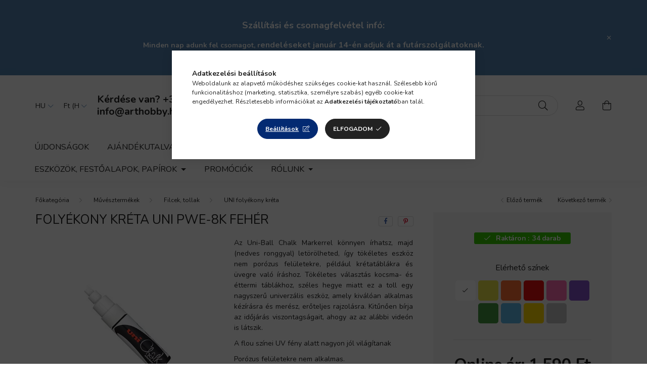

--- FILE ---
content_type: text/html
request_url: https://cdn.trustindex.io/widgets/39/39cc1cd68f798846735dec88b8/content.html
body_size: 4138
content:
<div class=" ti-widget " data-layout-id="4" data-layout-category="slider" data-set-id="ligth-border-3d-large" data-pid="39cc1cd68f798846735dec88b8" data-language="hu" data-close-locale="Bezárás" data-review-target-width="" data-css-version="2" data-footer-link-domain="trustindex.io" data-review-text-mode="scroll" data-reply-by-locale="Válasz a tulajdonostól" data-only-rating-locale="Ez a felhasználó csak egy értékelést hagyott." data-pager-autoplay-timeout="6" > <script class="ti-ai-summary" type="application/ld+json">{"@context":"http://schema.org","summary":{"title":"V\u00e9lem\u00e9ny \u00f6sszefoglal\u00f3","comment":"1935 v\u00e9lem\u00e9ny alapj\u00e1n","images":["https:\/\/lh3.googleusercontent.com\/a\/ACg8ocL5tIyLRdb43qfGRy_7kIE6KuWakHEXyn8bv7pPYCzKWHCPXA=s120-c-rp-mo-br100","https:\/\/lh3.googleusercontent.com\/a-\/ALV-UjXFxnE7WlA56EV5IjpxQuNNwmgnxN58hmZkDqwCkGmMIHQDOS1M=s120-c-rp-mo-ba2-br100","https:\/\/lh3.googleusercontent.com\/a-\/ALV-UjVz5cLXoOUTFzhS5eaTjowtz4lmsMHbK6E4KkwjdxQnWhjavMA=s120-c-rp-mo-br100"],"imageLimit":3,"text":"\u00d6sszefoglal\u00f3: V\u00e1s\u00e1rl\u00f3k gyakran dics\u00e9rik a Csigabiga Hobbi \u00e9s M\u0171v\u00e9szell\u00e1t\u00f3t (arthobby.hu) a kiv\u00e1l\u00f3 min\u0151s\u00e9g\u0171 term\u00e9kei\u00e9rt, gondos csomagol\u00e1s\u00e1\u00e9rt \u00e9s kiemelked\u0151 \u00fcgyf\u00e9lszolg\u00e1lat\u00e1\u00e9rt. Az \u00fczlet gyors \u00e9s megb\u00edzhat\u00f3 rendel\u00e9skezel\u00e9st biztos\u00edt, \u00edgy sok v\u00e1s\u00e1rl\u00f3 v\u00e1lik el\u00e9gedett, visszat\u00e9r\u0151 vev\u0151v\u00e9 a k\u00f6vetkezetes profizmusnak \u00e9s figyelmess\u00e9gnek k\u00f6sz\u00f6nhet\u0151en."}}</script> <div class="ti-widget-container ti-col-3"> <div class="ti-reviews-container"> <div class="ti-controls"> <div class="ti-next" aria-label="Következő vélemény" role="button" tabindex="0"></div> <div class="ti-prev" aria-label="Előző vélemény" role="button" tabindex="0"></div> </div> <div class="ti-reviews-container-wrapper"> <div class="ti-review-item source-Google ti-image-layout-thumbnail" data-id="75d51ed21fe087075f6005bd3ee4962e" > <div class="ti-inner"> <div class="ti-review-header"> <div class="ti-platform-icon ti-with-tooltip"> <span class="ti-tooltip">Közzétéve itt: Google</span> <img src="https://cdn.trustindex.io/assets/platform/Google/icon.svg" alt="Google" width="20" height="20" loading="lazy" /> </div> <div class="ti-profile-img"> <img src="https://lh3.googleusercontent.com/a/ACg8ocL5tIyLRdb43qfGRy_7kIE6KuWakHEXyn8bv7pPYCzKWHCPXA=w40-h40-c-rp-mo-br100" srcset="https://lh3.googleusercontent.com/a/ACg8ocL5tIyLRdb43qfGRy_7kIE6KuWakHEXyn8bv7pPYCzKWHCPXA=w80-h80-c-rp-mo-br100 2x" alt="András Báthori profile picture" loading="lazy" /> </div> <div class="ti-profile-details"> <div class="ti-name"> András Báthori </div> <div class="ti-date">Január 12, 2026</div> </div> </div> <span class="ti-stars"><img class="ti-star f" src="https://cdn.trustindex.io/assets/platform/Google/star/f.svg" alt="Google" width="17" height="17" loading="lazy" /><img class="ti-star f" src="https://cdn.trustindex.io/assets/platform/Google/star/f.svg" alt="Google" width="17" height="17" loading="lazy" /><img class="ti-star f" src="https://cdn.trustindex.io/assets/platform/Google/star/f.svg" alt="Google" width="17" height="17" loading="lazy" /><img class="ti-star f" src="https://cdn.trustindex.io/assets/platform/Google/star/f.svg" alt="Google" width="17" height="17" loading="lazy" /><img class="ti-star f" src="https://cdn.trustindex.io/assets/platform/Google/star/f.svg" alt="Google" width="17" height="17" loading="lazy" /><span class="ti-verified-review ti-verified-platform ti-color-green"><span class="ti-verified-tooltip">A Trustindex hitelesíti, hogy a vélemény eredeti forrása Google.</span></span></span> <div class="ti-review-text-container ti-review-content">Minden gyorsan és rendben ment. Megbízható kereskedés. Köszönöm szépen!</div> <span class="ti-read-more" data-container=".ti-review-content" data-collapse-text="Elrejt" data-open-text="Olvass tovább" ></span> </div> </div> <div class="ti-review-item source-Google ti-image-layout-thumbnail" data-id="5a8abd12f4b318ac2c249f7d2704e590" > <div class="ti-inner"> <div class="ti-review-header"> <div class="ti-platform-icon ti-with-tooltip"> <span class="ti-tooltip">Közzétéve itt: Google</span> <img src="https://cdn.trustindex.io/assets/platform/Google/icon.svg" alt="Google" width="20" height="20" loading="lazy" /> </div> <div class="ti-profile-img"> <img src="https://lh3.googleusercontent.com/a-/ALV-UjXFxnE7WlA56EV5IjpxQuNNwmgnxN58hmZkDqwCkGmMIHQDOS1M=w40-h40-c-rp-mo-ba2-br100" srcset="https://lh3.googleusercontent.com/a-/ALV-UjXFxnE7WlA56EV5IjpxQuNNwmgnxN58hmZkDqwCkGmMIHQDOS1M=w80-h80-c-rp-mo-ba2-br100 2x" alt="Ágnes Molnár profile picture" loading="lazy" /> </div> <div class="ti-profile-details"> <div class="ti-name"> Ágnes Molnár </div> <div class="ti-date">Január 11, 2026</div> </div> </div> <span class="ti-stars"><img class="ti-star f" src="https://cdn.trustindex.io/assets/platform/Google/star/f.svg" alt="Google" width="17" height="17" loading="lazy" /><img class="ti-star f" src="https://cdn.trustindex.io/assets/platform/Google/star/f.svg" alt="Google" width="17" height="17" loading="lazy" /><img class="ti-star f" src="https://cdn.trustindex.io/assets/platform/Google/star/f.svg" alt="Google" width="17" height="17" loading="lazy" /><img class="ti-star f" src="https://cdn.trustindex.io/assets/platform/Google/star/f.svg" alt="Google" width="17" height="17" loading="lazy" /><img class="ti-star f" src="https://cdn.trustindex.io/assets/platform/Google/star/f.svg" alt="Google" width="17" height="17" loading="lazy" /><span class="ti-verified-review ti-verified-platform ti-color-green"><span class="ti-verified-tooltip">A Trustindex hitelesíti, hogy a vélemény eredeti forrása Google.</span></span></span> <div class="ti-review-text-container ti-review-content">A megrendeléshez képest 25 óra alatt ideért a rendelt áru. Tökéletes!!
Köszönöm!!!
Mivel nagy mozaikragasztó figyasztó vagyok, kérem, pótolják a készletüket e termékből!!</div> <span class="ti-read-more" data-container=".ti-review-content" data-collapse-text="Elrejt" data-open-text="Olvass tovább" ></span> </div> </div> <div class="ti-review-item source-Google ti-image-layout-thumbnail" data-id="ecd35e3b2d5fd471e84b90b7fffb2754" > <div class="ti-inner"> <div class="ti-review-header"> <div class="ti-platform-icon ti-with-tooltip"> <span class="ti-tooltip">Közzétéve itt: Google</span> <img src="https://cdn.trustindex.io/assets/platform/Google/icon.svg" alt="Google" width="20" height="20" loading="lazy" /> </div> <div class="ti-profile-img"> <img src="https://lh3.googleusercontent.com/a-/ALV-UjVz5cLXoOUTFzhS5eaTjowtz4lmsMHbK6E4KkwjdxQnWhjavMA=w40-h40-c-rp-mo-br100" srcset="https://lh3.googleusercontent.com/a-/ALV-UjVz5cLXoOUTFzhS5eaTjowtz4lmsMHbK6E4KkwjdxQnWhjavMA=w80-h80-c-rp-mo-br100 2x" alt="Laszlo Fazekas profile picture" loading="lazy" /> </div> <div class="ti-profile-details"> <div class="ti-name"> Laszlo Fazekas </div> <div class="ti-date">Január 10, 2026</div> </div> </div> <span class="ti-stars"><img class="ti-star f" src="https://cdn.trustindex.io/assets/platform/Google/star/f.svg" alt="Google" width="17" height="17" loading="lazy" /><img class="ti-star f" src="https://cdn.trustindex.io/assets/platform/Google/star/f.svg" alt="Google" width="17" height="17" loading="lazy" /><img class="ti-star f" src="https://cdn.trustindex.io/assets/platform/Google/star/f.svg" alt="Google" width="17" height="17" loading="lazy" /><img class="ti-star f" src="https://cdn.trustindex.io/assets/platform/Google/star/f.svg" alt="Google" width="17" height="17" loading="lazy" /><img class="ti-star f" src="https://cdn.trustindex.io/assets/platform/Google/star/f.svg" alt="Google" width="17" height="17" loading="lazy" /><span class="ti-verified-review ti-verified-platform ti-color-green"><span class="ti-verified-tooltip">A Trustindex hitelesíti, hogy a vélemény eredeti forrása Google.</span></span></span> <div class="ti-review-text-container ti-review-content">Könnyen kezelhető honlap, gyors kiszállítás. Köszönöm.</div> <span class="ti-read-more" data-container=".ti-review-content" data-collapse-text="Elrejt" data-open-text="Olvass tovább" ></span> </div> </div> <div class="ti-review-item source-Google ti-image-layout-thumbnail" data-id="2098633975c2701d09dcebd33a474048" > <div class="ti-inner"> <div class="ti-review-header"> <div class="ti-platform-icon ti-with-tooltip"> <span class="ti-tooltip">Közzétéve itt: Google</span> <img src="https://cdn.trustindex.io/assets/platform/Google/icon.svg" alt="Google" width="20" height="20" loading="lazy" /> </div> <div class="ti-profile-img"> <img src="https://lh3.googleusercontent.com/a-/ALV-UjW42eTaoJnqKwRTRcREX9o5LL1QdF5tYDzh0jBP__ZFdjVZqoOZ=w40-h40-c-rp-mo-br100" srcset="https://lh3.googleusercontent.com/a-/ALV-UjW42eTaoJnqKwRTRcREX9o5LL1QdF5tYDzh0jBP__ZFdjVZqoOZ=w80-h80-c-rp-mo-br100 2x" alt="Edit Farkas profile picture" loading="lazy" /> </div> <div class="ti-profile-details"> <div class="ti-name"> Edit Farkas </div> <div class="ti-date">Január 9, 2026</div> </div> </div> <span class="ti-stars"><img class="ti-star f" src="https://cdn.trustindex.io/assets/platform/Google/star/f.svg" alt="Google" width="17" height="17" loading="lazy" /><img class="ti-star f" src="https://cdn.trustindex.io/assets/platform/Google/star/f.svg" alt="Google" width="17" height="17" loading="lazy" /><img class="ti-star f" src="https://cdn.trustindex.io/assets/platform/Google/star/f.svg" alt="Google" width="17" height="17" loading="lazy" /><img class="ti-star f" src="https://cdn.trustindex.io/assets/platform/Google/star/f.svg" alt="Google" width="17" height="17" loading="lazy" /><img class="ti-star f" src="https://cdn.trustindex.io/assets/platform/Google/star/f.svg" alt="Google" width="17" height="17" loading="lazy" /><span class="ti-verified-review ti-verified-platform ti-color-green"><span class="ti-verified-tooltip">A Trustindex hitelesíti, hogy a vélemény eredeti forrása Google.</span></span></span> <div class="ti-review-text-container ti-review-content">Mindig pontosan, gyorsan kapjuk meg a megrendelt kreatív termékeket - és sokszor olcsóbban is, mint ahogy itthon be tudnám szerezni... Köszönöm!</div> <span class="ti-read-more" data-container=".ti-review-content" data-collapse-text="Elrejt" data-open-text="Olvass tovább" ></span> </div> </div> <div class="ti-review-item source-Google ti-image-layout-thumbnail" data-id="59284db4bef8a8dc8d121249c4d3ddea" > <div class="ti-inner"> <div class="ti-review-header"> <div class="ti-platform-icon ti-with-tooltip"> <span class="ti-tooltip">Közzétéve itt: Google</span> <img src="https://cdn.trustindex.io/assets/platform/Google/icon.svg" alt="Google" width="20" height="20" loading="lazy" /> </div> <div class="ti-profile-img"> <img src="https://lh3.googleusercontent.com/a/ACg8ocIEYmtiThY68C5_AgCHoHEDeJbGS5pfB-QcPEZxKtnlRxNH3w=w40-h40-c-rp-mo-br100" srcset="https://lh3.googleusercontent.com/a/ACg8ocIEYmtiThY68C5_AgCHoHEDeJbGS5pfB-QcPEZxKtnlRxNH3w=w80-h80-c-rp-mo-br100 2x" alt="Viktoriya Buchok profile picture" loading="lazy" /> </div> <div class="ti-profile-details"> <div class="ti-name"> Viktoriya Buchok </div> <div class="ti-date">Január 8, 2026</div> </div> </div> <span class="ti-stars"><img class="ti-star f" src="https://cdn.trustindex.io/assets/platform/Google/star/f.svg" alt="Google" width="17" height="17" loading="lazy" /><img class="ti-star f" src="https://cdn.trustindex.io/assets/platform/Google/star/f.svg" alt="Google" width="17" height="17" loading="lazy" /><img class="ti-star f" src="https://cdn.trustindex.io/assets/platform/Google/star/f.svg" alt="Google" width="17" height="17" loading="lazy" /><img class="ti-star f" src="https://cdn.trustindex.io/assets/platform/Google/star/f.svg" alt="Google" width="17" height="17" loading="lazy" /><img class="ti-star f" src="https://cdn.trustindex.io/assets/platform/Google/star/f.svg" alt="Google" width="17" height="17" loading="lazy" /><span class="ti-verified-review ti-verified-platform ti-color-green"><span class="ti-verified-tooltip">A Trustindex hitelesíti, hogy a vélemény eredeti forrása Google.</span></span></span> <div class="ti-review-text-container ti-review-content">Minden rendben volt. KÖSZÖNÖM SZÉPEN!</div> <span class="ti-read-more" data-container=".ti-review-content" data-collapse-text="Elrejt" data-open-text="Olvass tovább" ></span> </div> </div> <div class="ti-review-item source-Google ti-image-layout-thumbnail" data-id="5ff464dabaf4cf11ec4b4d3065bc97ff" > <div class="ti-inner"> <div class="ti-review-header"> <div class="ti-platform-icon ti-with-tooltip"> <span class="ti-tooltip">Közzétéve itt: Google</span> <img src="https://cdn.trustindex.io/assets/platform/Google/icon.svg" alt="Google" width="20" height="20" loading="lazy" /> </div> <div class="ti-profile-img"> <img src="https://lh3.googleusercontent.com/a-/ALV-UjXEpClLKMUl_oBuvxFvc4ioBZGPM-gOHf2KaURGeGJGopBaHgV2=w40-h40-c-rp-mo-br100" srcset="https://lh3.googleusercontent.com/a-/ALV-UjXEpClLKMUl_oBuvxFvc4ioBZGPM-gOHf2KaURGeGJGopBaHgV2=w80-h80-c-rp-mo-br100 2x" alt="Panna Tóth profile picture" loading="lazy" /> </div> <div class="ti-profile-details"> <div class="ti-name"> Panna Tóth </div> <div class="ti-date">Január 1, 2026</div> </div> </div> <span class="ti-stars"><img class="ti-star f" src="https://cdn.trustindex.io/assets/platform/Google/star/f.svg" alt="Google" width="17" height="17" loading="lazy" /><img class="ti-star f" src="https://cdn.trustindex.io/assets/platform/Google/star/f.svg" alt="Google" width="17" height="17" loading="lazy" /><img class="ti-star f" src="https://cdn.trustindex.io/assets/platform/Google/star/f.svg" alt="Google" width="17" height="17" loading="lazy" /><img class="ti-star f" src="https://cdn.trustindex.io/assets/platform/Google/star/f.svg" alt="Google" width="17" height="17" loading="lazy" /><img class="ti-star f" src="https://cdn.trustindex.io/assets/platform/Google/star/f.svg" alt="Google" width="17" height="17" loading="lazy" /><span class="ti-verified-review ti-verified-platform ti-color-green"><span class="ti-verified-tooltip">A Trustindex hitelesíti, hogy a vélemény eredeti forrása Google.</span></span></span> <div class="ti-review-text-container ti-review-content">kedves, részletes tájékoztatás telefonon, gyors feladás és szállítás</div> <span class="ti-read-more" data-container=".ti-review-content" data-collapse-text="Elrejt" data-open-text="Olvass tovább" ></span> </div> </div> <div class="ti-review-item source-Google ti-image-layout-thumbnail" data-id="7509c2b16b7a0c391f89688304e6638f" > <div class="ti-inner"> <div class="ti-review-header"> <div class="ti-platform-icon ti-with-tooltip"> <span class="ti-tooltip">Közzétéve itt: Google</span> <img src="https://cdn.trustindex.io/assets/platform/Google/icon.svg" alt="Google" width="20" height="20" loading="lazy" /> </div> <div class="ti-profile-img"> <img src="https://lh3.googleusercontent.com/a-/ALV-UjVErCMjCld-tuA5Txh0y7erWqxTGSlDZpUhT1KefeVpKU9uqCor=w40-h40-c-rp-mo-br100" srcset="https://lh3.googleusercontent.com/a-/ALV-UjVErCMjCld-tuA5Txh0y7erWqxTGSlDZpUhT1KefeVpKU9uqCor=w80-h80-c-rp-mo-br100 2x" alt="Kálmán Fodor profile picture" loading="lazy" /> </div> <div class="ti-profile-details"> <div class="ti-name"> Kálmán Fodor </div> <div class="ti-date">Január 1, 2026</div> </div> </div> <span class="ti-stars"><img class="ti-star f" src="https://cdn.trustindex.io/assets/platform/Google/star/f.svg" alt="Google" width="17" height="17" loading="lazy" /><img class="ti-star f" src="https://cdn.trustindex.io/assets/platform/Google/star/f.svg" alt="Google" width="17" height="17" loading="lazy" /><img class="ti-star f" src="https://cdn.trustindex.io/assets/platform/Google/star/f.svg" alt="Google" width="17" height="17" loading="lazy" /><img class="ti-star f" src="https://cdn.trustindex.io/assets/platform/Google/star/f.svg" alt="Google" width="17" height="17" loading="lazy" /><img class="ti-star f" src="https://cdn.trustindex.io/assets/platform/Google/star/f.svg" alt="Google" width="17" height="17" loading="lazy" /><span class="ti-verified-review ti-verified-platform ti-color-green"><span class="ti-verified-tooltip">A Trustindex hitelesíti, hogy a vélemény eredeti forrása Google.</span></span></span> <div class="ti-review-text-container ti-review-content">minden oké, köszönöm</div> <span class="ti-read-more" data-container=".ti-review-content" data-collapse-text="Elrejt" data-open-text="Olvass tovább" ></span> </div> </div> <div class="ti-review-item source-Google ti-image-layout-thumbnail" data-id="3cdad5eeef810081f0dc27e24057084a" > <div class="ti-inner"> <div class="ti-review-header"> <div class="ti-platform-icon ti-with-tooltip"> <span class="ti-tooltip">Közzétéve itt: Google</span> <img src="https://cdn.trustindex.io/assets/platform/Google/icon.svg" alt="Google" width="20" height="20" loading="lazy" /> </div> <div class="ti-profile-img"> <img src="https://lh3.googleusercontent.com/a-/ALV-UjXtYTvJA9Jv2FwkGtQarqs4dVGfZGF1gRIwSS7qstcMzcjFwIGt=w40-h40-c-rp-mo-ba5-br100" srcset="https://lh3.googleusercontent.com/a-/ALV-UjXtYTvJA9Jv2FwkGtQarqs4dVGfZGF1gRIwSS7qstcMzcjFwIGt=w80-h80-c-rp-mo-ba5-br100 2x" alt="Gyurics Aniko profile picture" loading="lazy" /> </div> <div class="ti-profile-details"> <div class="ti-name"> Gyurics Aniko </div> <div class="ti-date">December 26, 2025</div> </div> </div> <span class="ti-stars"><img class="ti-star f" src="https://cdn.trustindex.io/assets/platform/Google/star/f.svg" alt="Google" width="17" height="17" loading="lazy" /><img class="ti-star f" src="https://cdn.trustindex.io/assets/platform/Google/star/f.svg" alt="Google" width="17" height="17" loading="lazy" /><img class="ti-star f" src="https://cdn.trustindex.io/assets/platform/Google/star/f.svg" alt="Google" width="17" height="17" loading="lazy" /><img class="ti-star f" src="https://cdn.trustindex.io/assets/platform/Google/star/f.svg" alt="Google" width="17" height="17" loading="lazy" /><img class="ti-star f" src="https://cdn.trustindex.io/assets/platform/Google/star/f.svg" alt="Google" width="17" height="17" loading="lazy" /><span class="ti-verified-review ti-verified-platform ti-color-green"><span class="ti-verified-tooltip">A Trustindex hitelesíti, hogy a vélemény eredeti forrása Google.</span></span></span> <div class="ti-review-text-container ti-review-content">Nagyon gyorsan megkaptam, szuper</div> <span class="ti-read-more" data-container=".ti-review-content" data-collapse-text="Elrejt" data-open-text="Olvass tovább" ></span> </div> </div> <div class="ti-review-item source-Google ti-image-layout-thumbnail" data-id="0a171cf1b960bd644703d0ddd4f0921c" > <div class="ti-inner"> <div class="ti-review-header"> <div class="ti-platform-icon ti-with-tooltip"> <span class="ti-tooltip">Közzétéve itt: Google</span> <img src="https://cdn.trustindex.io/assets/platform/Google/icon.svg" alt="Google" width="20" height="20" loading="lazy" /> </div> <div class="ti-profile-img"> <img src="https://lh3.googleusercontent.com/a/ACg8ocLGftsUyzznuX-09omrwz9_-3roBcbqm53UNnP1mZozr4IYRg=w40-h40-c-rp-mo-br100" srcset="https://lh3.googleusercontent.com/a/ACg8ocLGftsUyzznuX-09omrwz9_-3roBcbqm53UNnP1mZozr4IYRg=w80-h80-c-rp-mo-br100 2x" alt="Miklós Toldi profile picture" loading="lazy" /> </div> <div class="ti-profile-details"> <div class="ti-name"> Miklós Toldi </div> <div class="ti-date">December 26, 2025</div> </div> </div> <span class="ti-stars"><img class="ti-star f" src="https://cdn.trustindex.io/assets/platform/Google/star/f.svg" alt="Google" width="17" height="17" loading="lazy" /><img class="ti-star f" src="https://cdn.trustindex.io/assets/platform/Google/star/f.svg" alt="Google" width="17" height="17" loading="lazy" /><img class="ti-star f" src="https://cdn.trustindex.io/assets/platform/Google/star/f.svg" alt="Google" width="17" height="17" loading="lazy" /><img class="ti-star f" src="https://cdn.trustindex.io/assets/platform/Google/star/f.svg" alt="Google" width="17" height="17" loading="lazy" /><img class="ti-star f" src="https://cdn.trustindex.io/assets/platform/Google/star/f.svg" alt="Google" width="17" height="17" loading="lazy" /><span class="ti-verified-review ti-verified-platform ti-color-green"><span class="ti-verified-tooltip">A Trustindex hitelesíti, hogy a vélemény eredeti forrása Google.</span></span></span> <div class="ti-review-text-container ti-review-content">Gyors, megbízható webáruház, elfogadható árakkal.</div> <span class="ti-read-more" data-container=".ti-review-content" data-collapse-text="Elrejt" data-open-text="Olvass tovább" ></span> </div> </div> <div class="ti-review-item source-Google ti-image-layout-thumbnail" data-id="3a251c2ff2e86f5707d71dcaef8e8ad2" > <div class="ti-inner"> <div class="ti-review-header"> <div class="ti-platform-icon ti-with-tooltip"> <span class="ti-tooltip">Közzétéve itt: Google</span> <img src="https://cdn.trustindex.io/assets/platform/Google/icon.svg" alt="Google" width="20" height="20" loading="lazy" /> </div> <div class="ti-profile-img"> <img src="https://lh3.googleusercontent.com/a-/ALV-UjW6Ry_kgvanP4nbDP12M_okqGhODdYAYtQR-s3vc9ry6GHGRZm4eg=w40-h40-c-rp-mo-br100" srcset="https://lh3.googleusercontent.com/a-/ALV-UjW6Ry_kgvanP4nbDP12M_okqGhODdYAYtQR-s3vc9ry6GHGRZm4eg=w80-h80-c-rp-mo-br100 2x" alt="Angéla Makrai profile picture" loading="lazy" /> </div> <div class="ti-profile-details"> <div class="ti-name"> Angéla Makrai </div> <div class="ti-date">December 26, 2025</div> </div> </div> <span class="ti-stars"><img class="ti-star f" src="https://cdn.trustindex.io/assets/platform/Google/star/f.svg" alt="Google" width="17" height="17" loading="lazy" /><img class="ti-star f" src="https://cdn.trustindex.io/assets/platform/Google/star/f.svg" alt="Google" width="17" height="17" loading="lazy" /><img class="ti-star f" src="https://cdn.trustindex.io/assets/platform/Google/star/f.svg" alt="Google" width="17" height="17" loading="lazy" /><img class="ti-star f" src="https://cdn.trustindex.io/assets/platform/Google/star/f.svg" alt="Google" width="17" height="17" loading="lazy" /><img class="ti-star f" src="https://cdn.trustindex.io/assets/platform/Google/star/f.svg" alt="Google" width="17" height="17" loading="lazy" /><span class="ti-verified-review ti-verified-platform ti-color-green"><span class="ti-verified-tooltip">A Trustindex hitelesíti, hogy a vélemény eredeti forrása Google.</span></span></span> <div class="ti-review-text-container ti-review-content">Gyors szállítás, kiváló kommunikáció a bolttal.</div> <span class="ti-read-more" data-container=".ti-review-content" data-collapse-text="Elrejt" data-open-text="Olvass tovább" ></span> </div> </div> <div class="ti-review-item source-Google ti-image-layout-thumbnail" data-id="92d1f8505a9fad596e95ffcc0daaeb0a" > <div class="ti-inner"> <div class="ti-review-header"> <div class="ti-platform-icon ti-with-tooltip"> <span class="ti-tooltip">Közzétéve itt: Google</span> <img src="https://cdn.trustindex.io/assets/platform/Google/icon.svg" alt="Google" width="20" height="20" loading="lazy" /> </div> <div class="ti-profile-img"> <img src="https://lh3.googleusercontent.com/a/ACg8ocKgxsCvkryitDG1MRwjETZ9CdjLEmHQ6KG72FB5AiYz8Nxx4Q=w40-h40-c-rp-mo-br100" srcset="https://lh3.googleusercontent.com/a/ACg8ocKgxsCvkryitDG1MRwjETZ9CdjLEmHQ6KG72FB5AiYz8Nxx4Q=w80-h80-c-rp-mo-br100 2x" alt="Piroska Pásztor profile picture" loading="lazy" /> </div> <div class="ti-profile-details"> <div class="ti-name"> Piroska Pásztor </div> <div class="ti-date">December 25, 2025</div> </div> </div> <span class="ti-stars"><img class="ti-star f" src="https://cdn.trustindex.io/assets/platform/Google/star/f.svg" alt="Google" width="17" height="17" loading="lazy" /><img class="ti-star f" src="https://cdn.trustindex.io/assets/platform/Google/star/f.svg" alt="Google" width="17" height="17" loading="lazy" /><img class="ti-star f" src="https://cdn.trustindex.io/assets/platform/Google/star/f.svg" alt="Google" width="17" height="17" loading="lazy" /><img class="ti-star f" src="https://cdn.trustindex.io/assets/platform/Google/star/f.svg" alt="Google" width="17" height="17" loading="lazy" /><img class="ti-star f" src="https://cdn.trustindex.io/assets/platform/Google/star/f.svg" alt="Google" width="17" height="17" loading="lazy" /><span class="ti-verified-review ti-verified-platform ti-color-green"><span class="ti-verified-tooltip">A Trustindex hitelesíti, hogy a vélemény eredeti forrása Google.</span></span></span> <div class="ti-review-text-container ti-review-content">Kiváló minőségű árú, korrekt áron.</div> <span class="ti-read-more" data-container=".ti-review-content" data-collapse-text="Elrejt" data-open-text="Olvass tovább" ></span> </div> </div> <div class="ti-review-item source-Google ti-image-layout-thumbnail" data-id="82fed2c035e88abd47f05dcecdff2aa2" > <div class="ti-inner"> <div class="ti-review-header"> <div class="ti-platform-icon ti-with-tooltip"> <span class="ti-tooltip">Közzétéve itt: Google</span> <img src="https://cdn.trustindex.io/assets/platform/Google/icon.svg" alt="Google" width="20" height="20" loading="lazy" /> </div> <div class="ti-profile-img"> <img src="https://lh3.googleusercontent.com/a-/ALV-UjVzM9uyvNyrfF0D0B5-YeBLYIpkJk-IAiM8bgMQvFy3eeRfsNE=w40-h40-c-rp-mo-br100" srcset="https://lh3.googleusercontent.com/a-/ALV-UjVzM9uyvNyrfF0D0B5-YeBLYIpkJk-IAiM8bgMQvFy3eeRfsNE=w80-h80-c-rp-mo-br100 2x" alt="Boglárka Halász-Kocsis profile picture" loading="lazy" /> </div> <div class="ti-profile-details"> <div class="ti-name"> Boglárka Halász-Kocsis </div> <div class="ti-date">December 25, 2025</div> </div> </div> <span class="ti-stars"><img class="ti-star f" src="https://cdn.trustindex.io/assets/platform/Google/star/f.svg" alt="Google" width="17" height="17" loading="lazy" /><img class="ti-star f" src="https://cdn.trustindex.io/assets/platform/Google/star/f.svg" alt="Google" width="17" height="17" loading="lazy" /><img class="ti-star f" src="https://cdn.trustindex.io/assets/platform/Google/star/f.svg" alt="Google" width="17" height="17" loading="lazy" /><img class="ti-star f" src="https://cdn.trustindex.io/assets/platform/Google/star/f.svg" alt="Google" width="17" height="17" loading="lazy" /><img class="ti-star f" src="https://cdn.trustindex.io/assets/platform/Google/star/f.svg" alt="Google" width="17" height="17" loading="lazy" /><span class="ti-verified-review ti-verified-platform ti-color-green"><span class="ti-verified-tooltip">A Trustindex hitelesíti, hogy a vélemény eredeti forrása Google.</span></span></span> <div class="ti-review-text-container ti-review-content">1-2 munkanapos szállítással kaptam meg a megrendelt termékeket, még közvetlenül karácsony előtt is!</div> <span class="ti-read-more" data-container=".ti-review-content" data-collapse-text="Elrejt" data-open-text="Olvass tovább" ></span> </div> </div> <div class="ti-review-item source-Google ti-image-layout-thumbnail" data-id="cd3de8e0ea637b8b7011e61528893391" > <div class="ti-inner"> <div class="ti-review-header"> <div class="ti-platform-icon ti-with-tooltip"> <span class="ti-tooltip">Közzétéve itt: Google</span> <img src="https://cdn.trustindex.io/assets/platform/Google/icon.svg" alt="Google" width="20" height="20" loading="lazy" /> </div> <div class="ti-profile-img"> <img src="https://lh3.googleusercontent.com/a-/ALV-UjXh8bFJIMUK3Ton-YMF5L8Fggghuf97KR_0GihCq7nLcb-Q_f8=w40-h40-c-rp-mo-ba4-br100" srcset="https://lh3.googleusercontent.com/a-/ALV-UjXh8bFJIMUK3Ton-YMF5L8Fggghuf97KR_0GihCq7nLcb-Q_f8=w80-h80-c-rp-mo-ba4-br100 2x" alt="Erika Nagy profile picture" loading="lazy" /> </div> <div class="ti-profile-details"> <div class="ti-name"> Erika Nagy </div> <div class="ti-date">December 25, 2025</div> </div> </div> <span class="ti-stars"><img class="ti-star f" src="https://cdn.trustindex.io/assets/platform/Google/star/f.svg" alt="Google" width="17" height="17" loading="lazy" /><img class="ti-star f" src="https://cdn.trustindex.io/assets/platform/Google/star/f.svg" alt="Google" width="17" height="17" loading="lazy" /><img class="ti-star f" src="https://cdn.trustindex.io/assets/platform/Google/star/f.svg" alt="Google" width="17" height="17" loading="lazy" /><img class="ti-star f" src="https://cdn.trustindex.io/assets/platform/Google/star/f.svg" alt="Google" width="17" height="17" loading="lazy" /><img class="ti-star f" src="https://cdn.trustindex.io/assets/platform/Google/star/f.svg" alt="Google" width="17" height="17" loading="lazy" /><span class="ti-verified-review ti-verified-platform ti-color-green"><span class="ti-verified-tooltip">A Trustindex hitelesíti, hogy a vélemény eredeti forrása Google.</span></span></span> <div class="ti-review-text-container ti-review-content">Jó minőség, megbízhatóság😊</div> <span class="ti-read-more" data-container=".ti-review-content" data-collapse-text="Elrejt" data-open-text="Olvass tovább" ></span> </div> </div> <div class="ti-review-item source-Google ti-image-layout-thumbnail" data-id="34d920acc4f44db58f5f01551a831ff8" > <div class="ti-inner"> <div class="ti-review-header"> <div class="ti-platform-icon ti-with-tooltip"> <span class="ti-tooltip">Közzétéve itt: Google</span> <img src="https://cdn.trustindex.io/assets/platform/Google/icon.svg" alt="Google" width="20" height="20" loading="lazy" /> </div> <div class="ti-profile-img"> <img src="https://lh3.googleusercontent.com/a-/ALV-UjWUtvapW7NzPqaQGNzNISVzJp8ScCnHt8pibpK9Aq1BMtoHcw3q=w40-h40-c-rp-mo-br100" srcset="https://lh3.googleusercontent.com/a-/ALV-UjWUtvapW7NzPqaQGNzNISVzJp8ScCnHt8pibpK9Aq1BMtoHcw3q=w80-h80-c-rp-mo-br100 2x" alt="Edina Drahony profile picture" loading="lazy" /> </div> <div class="ti-profile-details"> <div class="ti-name"> Edina Drahony </div> <div class="ti-date">December 25, 2025</div> </div> </div> <span class="ti-stars"><img class="ti-star f" src="https://cdn.trustindex.io/assets/platform/Google/star/f.svg" alt="Google" width="17" height="17" loading="lazy" /><img class="ti-star f" src="https://cdn.trustindex.io/assets/platform/Google/star/f.svg" alt="Google" width="17" height="17" loading="lazy" /><img class="ti-star f" src="https://cdn.trustindex.io/assets/platform/Google/star/f.svg" alt="Google" width="17" height="17" loading="lazy" /><img class="ti-star f" src="https://cdn.trustindex.io/assets/platform/Google/star/f.svg" alt="Google" width="17" height="17" loading="lazy" /><img class="ti-star f" src="https://cdn.trustindex.io/assets/platform/Google/star/f.svg" alt="Google" width="17" height="17" loading="lazy" /><span class="ti-verified-review ti-verified-platform ti-color-green"><span class="ti-verified-tooltip">A Trustindex hitelesíti, hogy a vélemény eredeti forrása Google.</span></span></span> <div class="ti-review-text-container ti-review-content">Jó áron megtaláltam amit kerestem. Másnap már a csomagponton volt. Nagyon jó minőségű minden. Öröm velük barkácsolni. Békés Ünnepeket!</div> <span class="ti-read-more" data-container=".ti-review-content" data-collapse-text="Elrejt" data-open-text="Olvass tovább" ></span> </div> </div> </div> <div class="ti-controls-line"> <div class="dot"></div> </div> </div> <div class="ti-footer"> <div class="ti-rating-text"> <span class="nowrap"><strong>Trustindex</strong> összesített értékelés </span><span class="nowrap"><strong>4.9</strong> az 5-ből, </span><span class="nowrap"><strong><a href="https://www.trustindex.io/reviews/arthobby.hu" target="_blank" rel="noopener">1935 vélemény</a></strong> alapján</span> </div> </div> <div class="ti-verified-by ti-verified-by-row" data-style="1"> <div class="ti-inner"> Igazolta: Trustindex <span class="ti-info-icon"></span> <div class="ti-disclaimer">A Trustindex hitelesített jelvénye az Egyetemes Bizalom Szimbóluma. Csak a legjobb vállalatok kaphatják meg a hitelesített jelvényt, akiknek az értékelése meghaladja a 4.5 értéket, az elmúlt 12 hónap vásárlói véleményei alapján. <a href="https://www.trustindex.io/?a=sys&c=verified-badge&url=/the-trustindex-verified-badge/" target="_blank">További információ</a></div> </div> </div> </div> </div> <style class="scss-content">@media (min-width:1024px){.ti-widget[data-layout-id='4'][data-set-id='ligth-border-3d-large'][data-pid='39cc1cd68f798846735dec88b8'] .ti-reviews-container-wrapper{margin:0 -8px !important}}.ti-widget[data-layout-id='4'][data-set-id='ligth-border-3d-large'][data-pid='39cc1cd68f798846735dec88b8'] .ti-widget-container .ti-name{font-size:15px}.ti-widget[data-layout-id='4'][data-set-id='ligth-border-3d-large'][data-pid='39cc1cd68f798846735dec88b8'] .ti-widget-container .ti-date{font-size:13px}.ti-widget[data-layout-id='4'][data-set-id='ligth-border-3d-large'][data-pid='39cc1cd68f798846735dec88b8'] .ti-verified-by-row{margin:12px 0}.ti-widget[data-layout-id='4'][data-set-id='ligth-border-3d-large'][data-pid='39cc1cd68f798846735dec88b8'] .ti-rating-text,.ti-widget[data-layout-id='4'][data-set-id='ligth-border-3d-large'][data-pid='39cc1cd68f798846735dec88b8'] .ti-rating-text strong:not(.ti-rating-large),.ti-widget[data-layout-id='4'][data-set-id='ligth-border-3d-large'][data-pid='39cc1cd68f798846735dec88b8'] .ti-rating-text strong a,.ti-widget[data-layout-id='4'][data-set-id='ligth-border-3d-large'][data-pid='39cc1cd68f798846735dec88b8'] .ti-rating-text strong span,.ti-widget[data-layout-id='4'][data-set-id='ligth-border-3d-large'][data-pid='39cc1cd68f798846735dec88b8'] .ti-rating-text span strong,.ti-widget[data-layout-id='4'][data-set-id='ligth-border-3d-large'][data-pid='39cc1cd68f798846735dec88b8'] .ti-rating-text span,.ti-widget[data-layout-id='4'][data-set-id='ligth-border-3d-large'][data-pid='39cc1cd68f798846735dec88b8'] .ti-footer,.ti-widget[data-layout-id='4'][data-set-id='ligth-border-3d-large'][data-pid='39cc1cd68f798846735dec88b8'] .ti-footer strong:not(.ti-rating-large),.ti-widget[data-layout-id='4'][data-set-id='ligth-border-3d-large'][data-pid='39cc1cd68f798846735dec88b8'] .ti-footer span,.ti-widget[data-layout-id='4'][data-set-id='ligth-border-3d-large'][data-pid='39cc1cd68f798846735dec88b8'] .ti-footer strong a{font-size:15px}.ti-widget[data-layout-id='4'][data-set-id='ligth-border-3d-large'][data-pid='39cc1cd68f798846735dec88b8'] .ti-read-more{display:none !important}.ti-widget[data-layout-id='4'][data-set-id='ligth-border-3d-large'][data-pid='39cc1cd68f798846735dec88b8'] .ti-review-content{display:block;overscroll-behavior:contain;-webkit-line-clamp:inherit;overflow:auto !important;overflow-x:hidden !important;padding-right:10px}.ti-widget[data-layout-id='4'][data-set-id='ligth-border-3d-large'][data-pid='39cc1cd68f798846735dec88b8'] .ti-controls{display:none !important}</style>

--- FILE ---
content_type: text/html; charset=UTF-8
request_url: https://arthobby.hu/shop_marketing.php?cikk=PWE-8K-W&type=page&only=cross&change_lang=hu&marketing_type=artdet
body_size: 7347
content:

<script>
	function page_action_cross(cikk,cikk_id,qty) {
        var temp_qty=qty;
        if ($("#db_"+cikk_id).length > 0 ) temp_qty=$("#db_"+cikk_id).val();

		$.ajax({
			type: "GET",
			async: true,
			url: "https://arthobby.hu/shop_ajax/ajax_cart.php",
			dataType: 'json',
			data: {
				get_ajax:1,
				result_type:"json",
				lang_master:"hu",
				action:"add",
				sku:cikk,
				qty:temp_qty,
				variant_name1:$("#egyeb_nev1_"+cikk_id).val(),
				variant_list1:$("#egyeb_list1_"+cikk_id).val(),
				variant_name2:$("#egyeb_nev2_"+cikk_id).val(),
				variant_list2:$("#egyeb_list2_"+cikk_id).val(),
				variant_name3:$("#egyeb_nev3_"+cikk_id).val(),
				variant_list3:$("#egyeb_list3_"+cikk_id).val()
			},
			success: function(result_cart){
                const temp_product_array = {
                    error: result_cart.error,
                    sku: cikk,
                    master_key: result_cart.master_key,
                    name: result_cart.name,
                    category: result_cart.category,
                    price: result_cart.price,
                    qty: temp_qty,
                    qty_of_items: result_cart.qty_of_items
                };

                for (let i = 1; i <= 3; i++) {
                    temp_product_array[`variant_name${i}`] = $(`#egyeb_nev${i}_${cikk_id}`).val();
                    temp_product_array[`variant_list${i}`] = $(`#egyeb_list${i}_${cikk_id}`).val();
                }

                $(document).trigger("addToCart", temp_product_array);

                gtag("event", "cross_sale_convert", { 'sku':cikk, 'value':result_cart.price*temp_qty});
				if (result_cart.cart_deny==1) {
					eval(result_cart.cart_onclose);
				} else {
                    if (result_cart.cart_success==1) $(document).trigger("addToCartSuccess",temp_product_array);

										$("#page_cross_content #page_pagelist_"+cikk_id).animate({opacity: 0},300,function(){
						$("#page_cross_content #page_pagelist_"+cikk_id).remove();
                        $(document).trigger('removeCrossItem');
						if ($("#page_cross_content .page_pagelist_item").length==0) $("#page_cross_content").remove();
											});
										if (result_cart.overlay!="") {
						$("#overlay_cart_add").html(result_cart.overlay);
						$("#overlay_cart_add").overlay().load();
					}
										if ($("#box_cart_content").length>0) {
						
						$("#box_cart_content").load("https://arthobby.hu/shop_ajax/ajax_box_cart.php?get_ajax=1&lang_master=hu&unas_design=");
						                            if ($("#box_cart_content2").length > 0) $("#box_cart_content2").load("https://arthobby.hu/shop_ajax/ajax_box_cart.php?get_ajax=1&lang_master=hu&unas_design=&cart_num=2");
												}
					$.ajax({
						type: "GET",
						async: true,
						url: "https://arthobby.hu/shop_ajax/ajax_shipping.php",
						dataType: "json",
						data: {
							get_ajax:1,
							shop_id:27703,
							lang_master:"hu"
						},
						success: function(result){
							$(".container_shipping_cost").html(result.cost);
							$(".container_shipping_free").html(result.free);
						}
					});
									}
			}
		});
	}
	</script>
	


        
        
                                                                                        
    
            
                
                                                                        
                





		
				

	
	
	
	
	<div class=" products js-products type--1 carousel carousel-cross_page" >
												
			<article class="carousel-cell page_pagelist_item product js-product page_artlist_sku_PWE__unas__5M" id="page_pagelist_cross_page_PWE__unas__5M">
				<div class="product__inner">
					<div class="product__badges">
																																																																													<div class="product__func-btn favourites-btn page_artdet_func_favourites_PWE__unas__5M page_artdet_func_favourites_outer_PWE__unas__5M" id="page_artlist_func_favourites_PWE__unas__5M" onclick='add_to_favourites("","PWE-5M","page_artlist_func_favourites_PWE__unas__5M","page_artlist_func_favourites_outer_PWE__unas__5M","123693265");' aria-label="Kedvencekhez" data-tippy="Kedvencekhez">
										<div class="product__func-icon favourites__icon icon--favo"></div>
									</div>
																																	<button class="product__func-btn product__btn-tooltip js-product-tooltip-click" aria-label="Gyorsnézet" data-sku="PWE__unas__5M" data-tippy="Gyorsnézet">
									<div class="product__func-icon icon--details"></div>
								</button>
																								<div class='product__func-btn page_art_func_compare page_art_func_compare_PWE__unas__5M' aria-label="Összehasonlítás"  onclick='popup_compare_dialog("PWE-5M");' data-tippy="Összehasonlítás">
									<div class="product__func-icon icon--compare"></div>
								</div>
																																</div>
												<div class="product__img-outer">
						<div class="product__img-wrap product-img-wrapper">
																<a class="product_link_normal" data-sku="PWE-5M" href="https://arthobby.hu/spd/PWE-5M/Folyekony-kreta-UNI-PWE-5M-feher" title="Folyékony kréta UNI PWE-5M fehér">
								<picture>
																		<source srcset="https://arthobby.hu/main_pic/space.gif" data-srcset="https://arthobby.hu/img/27703/PWE-5M/182x182,r/PWE-5M.webp?time=1694462882 1x, https://arthobby.hu/img/27703/PWE-5M/291x291,r/PWE-5M.webp?time=1694462882 1.6x" media="(max-width: 415.98px)" />
																		<source srcset="https://arthobby.hu/main_pic/space.gif" data-srcset="https://arthobby.hu/img/27703/PWE-5M/264x264,r/PWE-5M.webp?time=1694462882 1x" />
									<img class="product__img product-img js-main-img lazyload" width="264" height="264"
										 src="https://arthobby.hu/main_pic/space.gif"
										 data-src="https://arthobby.hu/img/27703/PWE-5M/264x264,r/PWE-5M.webp?time=1694462882"
										 alt="Folyékony kréta UNI PWE-5M fehér"
										 title="Folyékony kréta UNI PWE-5M fehér"
										 id="main_image_cross_page_PWE__unas__5M"/>
								</picture>
																	<picture class="alt-image">
																					<source srcset="https://arthobby.hu/main_pic/space.gif" data-srcset="https://arthobby.hu/img/27703/PWE-5M_altpic_1/182x182,r/PWE-5M.webp?time=1694462883 1x" media="(max-width: 415.98px)" />
																				<source srcset="https://arthobby.hu/main_pic/space.gif" data-srcset="https://arthobby.hu/img/27703/PWE-5M_altpic_1/264x264,r/PWE-5M.webp?time=1694462883 1x" />
										<img class="product__img product-img lazyload" width="264" height="264"
											 src="https://arthobby.hu/main_pic/space.gif"
											 data-src="https://arthobby.hu/img/27703/PWE-5M_altpic_1/264x264,r/PWE-5M.webp?time=1694462883"
											 alt="Folyékony kréta UNI PWE-5M fehér"
											 title="Folyékony kréta UNI PWE-5M fehér" />
									</picture>
															</a>
						</div>
					</div>
												<div class="product__datas">
						<div class="product__name-wrap">
							<a class="product__name-link product_link_normal" data-sku="PWE-5M" href="https://arthobby.hu/spd/PWE-5M/Folyekony-kreta-UNI-PWE-5M-feher">
								<h2 class="product__name">Folyékony kréta UNI PWE-5M fehér</h2>
							</a>
															
															
																												</div>

																			
													<div class="product__types position-relative" data-count="1">
																											<div class="product__type type--color_text">
																																															<span class="first-four d-flex">														<span class="product__type-value" data-sku="PWE-5M" data-tippy="fehér">
															<a href="https://arthobby.hu/spd/PWE-5M/Folyekony-kreta-UNI-PWE-5M-feher">
																<div class="product__type-option--color" style="color:#FFFFFF;background-color:#FFFFFF;"></div>
															</a>
														</span>
																																																																														<span class="product__type-value" data-sku="2UPWE5MF" data-tippy="fekete">
															<a href="https://arthobby.hu/Folyekony-kreta-UNI-PWE-5M-fekete">
																<div class="product__type-option--color" style="color:#000000;background-color:#000000;"></div>
															</a>
														</span>
																																																																														<span class="product__type-value" data-sku="PWE-5M-S" data-tippy="ezüst">
															<a href="https://arthobby.hu/Folyekony-kreta-UNI-PWE-5M-ezust">
																<div class="product__type-option--color" style="color:#C0C0C0;background-color:#C0C0C0;"></div>
															</a>
														</span>
																																																																														<span class="product__type-value" data-sku="PWE-5M-G" data-tippy="arany">
															<a href="https://arthobby.hu/Folyekony-kreta-UNI-PWE-5M-arany">
																<div class="product__type-option--color" style="color:#ffd900;background-color:#ffd900;"></div>
															</a>
														</span>
													</span><span class="more-items d-none">																																																																	<span class="product__type-value" data-sku="2UPWE5MFLS" data-tippy=" neon sárga">
															<a href="https://arthobby.hu/Folyekony-kreta-UNI-PWE-5M-neon-sarga">
																<div class="product__type-option--color" style="color:#FFF01F;background-color:#FFF01F;"></div>
															</a>
														</span>
																																																																														<span class="product__type-value" data-sku="2UPWE5MFLN" data-tippy="neon narancs">
															<a href="https://arthobby.hu/Folyekony-kreta-UNI-PWE-5M-neon-narancs">
																<div class="product__type-option--color" style="color:#FF5F1F;background-color:#FF5F1F;"></div>
															</a>
														</span>
																																																																														<span class="product__type-value" data-sku="2UPWE5MFLR" data-tippy="neon rózsaszín">
															<a href="https://arthobby.hu/Folyekony-kreta-UNI-PWE-5M-neon-rozsaszin">
																<div class="product__type-option--color" style="color:#FF10F0;background-color:#FF10F0;"></div>
															</a>
														</span>
																																																																														<span class="product__type-value" data-sku="2UPWE5ML" data-tippy="lila">
															<a href="https://arthobby.hu/Folyekony-kreta-UNI-PWE-5M-lila">
																<div class="product__type-option--color" style="color:#930693;background-color:#930693;"></div>
															</a>
														</span>
																																																																														<span class="product__type-value" data-sku="2UPWE5MP" data-tippy="piros">
															<a href="https://arthobby.hu/Folyekony-kreta-UNI-PWE-5M-piros">
																<div class="product__type-option--color" style="color:#FF0000;background-color:#FF0000;"></div>
															</a>
														</span>
																																																																														<span class="product__type-value" data-sku="2UPWE5MFLZ" data-tippy="neon zöld">
															<a href="https://arthobby.hu/Folyekony-kreta-UNI-PWE-5M-neon-zold">
																<div class="product__type-option--color" style="color:#1FFF0F;background-color:#1FFF0F;"></div>
															</a>
														</span>
																																																																														<span class="product__type-value" data-sku="2UPWE5MVK" data-tippy="világoskék">
															<a href="https://arthobby.hu/Folyekony-kreta-UNI-PWE-5M-vilagoskek">
																<div class="product__type-option--color" style="color:#87CEFA;background-color:#87CEFA;"></div>
															</a>
														</span>
																										</span>																																																		<span class="more-items-label">+7</span>
																																	</div>
										<div class="break"></div>
																								</div>
						
																					<div class="product__params font-xs font-sm-s">
									<div class="product__params-inner">
																			<div class="product__param row gutters-5 align-items-center" data-param-type="date">
																							<div class="product__param-title col-6">Várható kézbesítés:</div>
												<div class="product__param-value col-6">
																											2026.01.15
																									</div>
																					</div>
																		</div>
								</div>
													
													<div class="product__prices-wrap">
																	<div class="product__prices row no-gutters justify-content-center align-items-baseline ">
										<div class='product__price-base product-price--base'>
											<span id='price_net_brutto_cross_page_PWE__unas__5M' class='price_net_brutto_cross_page_PWE__unas__5M'>1 090</span> Ft										</div>
																																																		</div>
																																																</div>
						
													<div class="product__main-wrap">
																	<button type="button" class="btn btn-primary list-type-button product__main-btn product__details-btn" onclick="location.href='https://arthobby.hu/spd/PWE-5M/Folyekony-kreta-UNI-PWE-5M-feher'" type="button">Opciók választása</button>
															</div>
						
																	</div>
				</div>
			</article>
			<script>
				$('.product-filter__fixed-product-count').text('13 db');
			</script>
												
			<article class="carousel-cell page_pagelist_item product js-product page_artlist_sku_PWE__unas__8K__unas__S" id="page_pagelist_cross_page_PWE__unas__8K__unas__S">
				<div class="product__inner">
					<div class="product__badges">
																																																																													<div class="product__func-btn favourites-btn page_artdet_func_favourites_PWE__unas__8K__unas__S page_artdet_func_favourites_outer_PWE__unas__8K__unas__S" id="page_artlist_func_favourites_PWE__unas__8K__unas__S" onclick='add_to_favourites("","PWE-8K-S","page_artlist_func_favourites_PWE__unas__8K__unas__S","page_artlist_func_favourites_outer_PWE__unas__8K__unas__S","237432291");' aria-label="Kedvencekhez" data-tippy="Kedvencekhez">
										<div class="product__func-icon favourites__icon icon--favo"></div>
									</div>
																																	<button class="product__func-btn product__btn-tooltip js-product-tooltip-click" aria-label="Gyorsnézet" data-sku="PWE__unas__8K__unas__S" data-tippy="Gyorsnézet">
									<div class="product__func-icon icon--details"></div>
								</button>
																								<div class='product__func-btn page_art_func_compare page_art_func_compare_PWE__unas__8K__unas__S' aria-label="Összehasonlítás"  onclick='popup_compare_dialog("PWE-8K-S");' data-tippy="Összehasonlítás">
									<div class="product__func-icon icon--compare"></div>
								</div>
																																</div>
												<div class="product__img-outer">
						<div class="product__img-wrap product-img-wrapper">
																<a class="product_link_normal" data-sku="PWE-8K-S" href="https://arthobby.hu/Folyekony-kreta-UNI-PWE-8K-ezust" title="Folyékony kréta UNI PWE-8K ezüst">
								<picture>
																		<source srcset="https://arthobby.hu/main_pic/space.gif" data-srcset="https://arthobby.hu/img/27703/PWE-8K-S/182x182,r/PWE-8K-S.webp?time=1700839951 1x, https://arthobby.hu/img/27703/PWE-8K-S/291x291,r/PWE-8K-S.webp?time=1700839951 1.6x" media="(max-width: 415.98px)" />
																		<source srcset="https://arthobby.hu/main_pic/space.gif" data-srcset="https://arthobby.hu/img/27703/PWE-8K-S/264x264,r/PWE-8K-S.webp?time=1700839951 1x" />
									<img class="product__img product-img js-main-img lazyload" width="264" height="264"
										 src="https://arthobby.hu/main_pic/space.gif"
										 data-src="https://arthobby.hu/img/27703/PWE-8K-S/264x264,r/PWE-8K-S.webp?time=1700839951"
										 alt="Folyékony kréta UNI PWE-8K ezüst"
										 title="Folyékony kréta UNI PWE-8K ezüst"
										 id="main_image_cross_page_PWE__unas__8K__unas__S"/>
								</picture>
																	<picture class="alt-image">
																					<source srcset="https://arthobby.hu/main_pic/space.gif" data-srcset="https://arthobby.hu/img/27703/PWE-8K-S_altpic_1/182x182,r/PWE-8K-S.webp?time=1700839951 1x" media="(max-width: 415.98px)" />
																				<source srcset="https://arthobby.hu/main_pic/space.gif" data-srcset="https://arthobby.hu/img/27703/PWE-8K-S_altpic_1/264x264,r/PWE-8K-S.webp?time=1700839951 1x" />
										<img class="product__img product-img lazyload" width="264" height="264"
											 src="https://arthobby.hu/main_pic/space.gif"
											 data-src="https://arthobby.hu/img/27703/PWE-8K-S_altpic_1/264x264,r/PWE-8K-S.webp?time=1700839951"
											 alt="Folyékony kréta UNI PWE-8K ezüst"
											 title="Folyékony kréta UNI PWE-8K ezüst" />
									</picture>
															</a>
						</div>
					</div>
												<div class="product__datas">
						<div class="product__name-wrap">
							<a class="product__name-link product_link_normal" data-sku="PWE-8K-S" href="https://arthobby.hu/Folyekony-kreta-UNI-PWE-8K-ezust">
								<h2 class="product__name">Folyékony kréta UNI PWE-8K ezüst</h2>
							</a>
															
															
																												</div>

																			
													<div class="product__types position-relative" data-count="1">
																											<div class="product__type type--color_text">
																																															<span class="first-four d-flex">														<span class="product__type-value" data-sku="PWE-8K-W" data-tippy="fehér">
															<a href="https://arthobby.hu/Folyekony-kreta-UNI-PWE-8K-feher">
																<div class="product__type-option--color" style="color:#FFFFFF;background-color:#FFFFFF;"></div>
															</a>
														</span>
																																																																														<span class="product__type-value" data-sku="2UPWE8KFLS" data-tippy="fluor sárga">
															<a href="https://arthobby.hu/Folyekony-kreta-UNI-PWE-8K-flou-sarga">
																<div class="product__type-option--color" style="color:#E8E347;background-color:#E8E347;"></div>
															</a>
														</span>
																																																																														<span class="product__type-value" data-sku="2UPWE8KFLN" data-tippy="fluor narancs">
															<a href="https://arthobby.hu/Folyekony-kreta-UNI-PWE-8K-flou-narancs">
																<div class="product__type-option--color" style="color:#FD6D31;background-color:#FD6D31;"></div>
															</a>
														</span>
																																																																														<span class="product__type-value" data-sku="2UPWE8KP" data-tippy="piros">
															<a href="https://arthobby.hu/Folyekony-kreta-UNI-PWE-8K-piros">
																<div class="product__type-option--color" style="color:#E40D0C;background-color:#E40D0C;"></div>
															</a>
														</span>
													</span><span class="more-items d-none">																																																																	<span class="product__type-value" data-sku="2UPWE8KFLR" data-tippy="fluor rózsaszín">
															<a href="https://arthobby.hu/Folyekony-kreta-UNI-PWE-8K-flou-rozsaszin">
																<div class="product__type-option--color" style="color:#FE69B0;background-color:#FE69B0;"></div>
															</a>
														</span>
																																																																														<span class="product__type-value" data-sku="2UPWE8KL" data-tippy="lila">
															<a href="https://arthobby.hu/Folyekony-kreta-UNI-PWE-8K-flou-lila">
																<div class="product__type-option--color" style="color:#8351C6;background-color:#8351C6;"></div>
															</a>
														</span>
																																																																														<span class="product__type-value" data-sku="2UPWE8KFLZ" data-tippy="fluor zöld">
															<a href="https://arthobby.hu/Folyekony-kreta-UNI-PWE-8K-flou-zold">
																<div class="product__type-option--color" style="color:#419640;background-color:#419640;"></div>
															</a>
														</span>
																																																																														<span class="product__type-value" data-sku="2UPWE8KVK" data-tippy="világoskék">
															<a href="https://arthobby.hu/Folyekony-kreta-UNI-PWE-8K-vilagoskek">
																<div class="product__type-option--color" style="color:#5CB8E7;background-color:#5CB8E7;"></div>
															</a>
														</span>
																																																																														<span class="product__type-value" data-sku="PWE-8K-G" data-tippy="arany">
															<a href="https://arthobby.hu/Folyekony-kreta-UNI-PWE-8K-arany">
																<div class="product__type-option--color" style="color:#FFD700;background-color:#FFD700;"></div>
															</a>
														</span>
																																																																														<span class="product__type-value" data-sku="PWE-8K-S" data-tippy="ezüst">
															<a href="https://arthobby.hu/Folyekony-kreta-UNI-PWE-8K-ezust">
																<div class="product__type-option--color" style="color:#C0C0C0;background-color:#C0C0C0;"></div>
															</a>
														</span>
																										</span>																																																		<span class="more-items-label">+6</span>
																																	</div>
										<div class="break"></div>
																								</div>
						
																					<div class="product__params font-xs font-sm-s">
									<div class="product__params-inner">
																			<div class="product__param row gutters-5 align-items-center" data-param-type="date">
																							<div class="product__param-title col-6">Várható kézbesítés:</div>
												<div class="product__param-value col-6">
																											2026.01.15
																									</div>
																					</div>
																		</div>
								</div>
													
													<div class="product__prices-wrap">
																	<div class="product__prices row no-gutters justify-content-center align-items-baseline ">
										<div class='product__price-base product-price--base'>
											<span id='price_net_brutto_cross_page_PWE__unas__8K__unas__S' class='price_net_brutto_cross_page_PWE__unas__8K__unas__S'>1 590</span> Ft										</div>
																																																		</div>
																																																</div>
						
													<div class="product__main-wrap">
																	<button type="button" class="btn btn-primary list-type-button product__main-btn product__details-btn" onclick="location.href='https://arthobby.hu/Folyekony-kreta-UNI-PWE-8K-ezust'" type="button">Opciók választása</button>
															</div>
						
																	</div>
				</div>
			</article>
			<script>
				$('.product-filter__fixed-product-count').text('13 db');
			</script>
												
			<article class="carousel-cell page_pagelist_item product js-product page_artlist_sku_2UPWE17KFEH" id="page_pagelist_cross_page_2UPWE17KFEH">
				<div class="product__inner">
					<div class="product__badges">
																																																																													<div class="product__func-btn favourites-btn page_artdet_func_favourites_2UPWE17KFEH page_artdet_func_favourites_outer_2UPWE17KFEH" id="page_artlist_func_favourites_2UPWE17KFEH" onclick='add_to_favourites("","2UPWE17KFEH","page_artlist_func_favourites_2UPWE17KFEH","page_artlist_func_favourites_outer_2UPWE17KFEH","1072535550");' aria-label="Kedvencekhez" data-tippy="Kedvencekhez">
										<div class="product__func-icon favourites__icon icon--favo"></div>
									</div>
																																	<button class="product__func-btn product__btn-tooltip js-product-tooltip-click" aria-label="Gyorsnézet" data-sku="2UPWE17KFEH" data-tippy="Gyorsnézet">
									<div class="product__func-icon icon--details"></div>
								</button>
																								<div class='product__func-btn page_art_func_compare page_art_func_compare_2UPWE17KFEH' aria-label="Összehasonlítás"  onclick='popup_compare_dialog("2UPWE17KFEH");' data-tippy="Összehasonlítás">
									<div class="product__func-icon icon--compare"></div>
								</div>
																																</div>
												<div class="product__img-outer">
						<div class="product__img-wrap product-img-wrapper">
																<a class="product_link_normal" data-sku="2UPWE17KFEH" href="https://arthobby.hu/Folyekony-kreta-UNI-PWE-17K-feher" title="Folyékony kréta UNI PWE-17K fehér">
								<picture>
																		<source srcset="https://arthobby.hu/main_pic/space.gif" data-srcset="https://arthobby.hu/img/27703/2UPWE17KFEH/182x182,r/2UPWE17KFEH.webp?time=1727804591 1x, https://arthobby.hu/img/27703/2UPWE17KFEH/364x364,r/2UPWE17KFEH.webp?time=1727804591 2x" media="(max-width: 415.98px)" />
																		<source srcset="https://arthobby.hu/main_pic/space.gif" data-srcset="https://arthobby.hu/img/27703/2UPWE17KFEH/264x264,r/2UPWE17KFEH.webp?time=1727804591 1x, https://arthobby.hu/img/27703/2UPWE17KFEH/528x528,r/2UPWE17KFEH.webp?time=1727804591 2x " />
									<img class="product__img product-img js-main-img lazyload" width="264" height="264"
										 src="https://arthobby.hu/main_pic/space.gif"
										 data-src="https://arthobby.hu/img/27703/2UPWE17KFEH/264x264,r/2UPWE17KFEH.webp?time=1727804591"
										 alt="Folyékony kréta UNI PWE-17K fehér"
										 title="Folyékony kréta UNI PWE-17K fehér"
										 id="main_image_cross_page_2UPWE17KFEH"/>
								</picture>
																	<picture class="alt-image">
																					<source srcset="https://arthobby.hu/main_pic/space.gif" data-srcset="https://arthobby.hu/img/27703/2UPWE17KFEH_altpic_1/182x182,r/2UPWE17KFEH.webp?time=1727804591 1x, https://arthobby.hu/img/27703/2UPWE17KFEH_altpic_1/364x364,r/2UPWE17KFEH.webp?time=1727804591 2x" media="(max-width: 415.98px)" />
																				<source srcset="https://arthobby.hu/main_pic/space.gif" data-srcset="https://arthobby.hu/img/27703/2UPWE17KFEH_altpic_1/264x264,r/2UPWE17KFEH.webp?time=1727804591 1x, https://arthobby.hu/img/27703/2UPWE17KFEH_altpic_1/528x528,r/2UPWE17KFEH.webp?time=1727804591 2x " />
										<img class="product__img product-img lazyload" width="264" height="264"
											 src="https://arthobby.hu/main_pic/space.gif"
											 data-src="https://arthobby.hu/img/27703/2UPWE17KFEH_altpic_1/264x264,r/2UPWE17KFEH.webp?time=1727804591"
											 alt="Folyékony kréta UNI PWE-17K fehér"
											 title="Folyékony kréta UNI PWE-17K fehér" />
									</picture>
															</a>
						</div>
					</div>
												<div class="product__datas">
						<div class="product__name-wrap">
							<a class="product__name-link product_link_normal" data-sku="2UPWE17KFEH" href="https://arthobby.hu/Folyekony-kreta-UNI-PWE-17K-feher">
								<h2 class="product__name">Folyékony kréta UNI PWE-17K fehér</h2>
							</a>
															
															
																												</div>

																			
													<div class="product__types position-relative" data-count="1">
																											<div class="product__type type--color_text">
																																															<span class="first-four d-flex">														<span class="product__type-value" data-sku="2UPWE17KA" data-tippy="arany">
															<a href="https://arthobby.hu/Folyekony-kreta-UNI-PWE-17K-arany">
																<div class="product__type-option--color" style="color:#A17700;background-color:#A17700;"></div>
															</a>
														</span>
																																																																														<span class="product__type-value" data-sku="2UPWE17KE" data-tippy="ezüst">
															<a href="https://arthobby.hu/Folyekony-kreta-UNI-PWE-17K-ezust">
																<div class="product__type-option--color" style="color:#C0C0C0;background-color:#C0C0C0;"></div>
															</a>
														</span>
																																																																														<span class="product__type-value" data-sku="2UPWE17KF" data-tippy="fekete">
															<a href="https://arthobby.hu/Folyekony-kreta-UNI-PWE-17K-fekete">
																<div class="product__type-option--color" style="color:#000000;background-color:#000000;"></div>
															</a>
														</span>
																																																																														<span class="product__type-value" data-sku="2UPWE17KFEH" data-tippy="fehér">
															<a href="https://arthobby.hu/Folyekony-kreta-UNI-PWE-17K-feher">
																<div class="product__type-option--color" style="color:#FFFCFC;background-color:#FFFCFC;"></div>
															</a>
														</span>
													</span><span class="more-items d-none">																																																																	<span class="product__type-value" data-sku="2UPWE17KFLS" data-tippy="fluo sárga">
															<a href="https://arthobby.hu/Folyekony-kreta-UNI-PWE-17K-fluo-sarga">
																<div class="product__type-option--color" style="color:#FFF91E;background-color:#FFF91E;"></div>
															</a>
														</span>
																										</span>																																																		<span class="more-items-label">+1</span>
																																	</div>
										<div class="break"></div>
																								</div>
						
																					<div class="product__params font-xs font-sm-s">
									<div class="product__params-inner">
																			<div class="product__param row gutters-5 align-items-center" data-param-type="date">
																							<div class="product__param-title col-6">Várható kézbesítés:</div>
												<div class="product__param-value col-6">
																											2026.01.15
																									</div>
																					</div>
																		</div>
								</div>
													
													<div class="product__prices-wrap">
																	<div class="product__prices row no-gutters justify-content-center align-items-baseline ">
										<div class='product__price-base product-price--base'>
											<span id='price_net_brutto_cross_page_2UPWE17KFEH' class='price_net_brutto_cross_page_2UPWE17KFEH'>2 590</span> Ft										</div>
																																																		</div>
																																																</div>
						
													<div class="product__main-wrap">
																	<button type="button" class="btn btn-primary list-type-button product__main-btn product__details-btn" onclick="location.href='https://arthobby.hu/Folyekony-kreta-UNI-PWE-17K-feher'" type="button">Opciók választása</button>
															</div>
						
																	</div>
				</div>
			</article>
			<script>
				$('.product-filter__fixed-product-count').text('13 db');
			</script>
												
			<article class="carousel-cell page_pagelist_item product js-product page_artlist_sku_2UPC8KFEH" id="page_pagelist_cross_page_2UPC8KFEH">
				<div class="product__inner">
					<div class="product__badges">
																																																																													<div class="product__func-btn favourites-btn page_artdet_func_favourites_2UPC8KFEH page_artdet_func_favourites_outer_2UPC8KFEH" id="page_artlist_func_favourites_2UPC8KFEH" onclick='add_to_favourites("","2UPC8KFEH","page_artlist_func_favourites_2UPC8KFEH","page_artlist_func_favourites_outer_2UPC8KFEH","225688353");' aria-label="Kedvencekhez" data-tippy="Kedvencekhez">
										<div class="product__func-icon favourites__icon icon--favo"></div>
									</div>
																																	<button class="product__func-btn product__btn-tooltip js-product-tooltip-click" aria-label="Gyorsnézet" data-sku="2UPC8KFEH" data-tippy="Gyorsnézet">
									<div class="product__func-icon icon--details"></div>
								</button>
																								<div class='product__func-btn page_art_func_compare page_art_func_compare_2UPC8KFEH' aria-label="Összehasonlítás"  onclick='popup_compare_dialog("2UPC8KFEH");' data-tippy="Összehasonlítás">
									<div class="product__func-icon icon--compare"></div>
								</div>
																																</div>
												<div class="product__img-outer">
						<div class="product__img-wrap product-img-wrapper">
																<a class="product_link_normal" data-sku="2UPC8KFEH" href="https://arthobby.hu/UNI-POSCA-PC-8K-feher-vagotthegyu" title="UNI POSCA PC-8K fehér vágotthegyű">
								<picture>
																		<source srcset="https://arthobby.hu/main_pic/space.gif" data-srcset="https://arthobby.hu/img/27703/2UPC8KFEH/182x182,r/2UPC8KFEH.webp?time=1701423129 1x, https://arthobby.hu/img/27703/2UPC8KFEH/364x364,r/2UPC8KFEH.webp?time=1701423129 2x" media="(max-width: 415.98px)" />
																		<source srcset="https://arthobby.hu/main_pic/space.gif" data-srcset="https://arthobby.hu/img/27703/2UPC8KFEH/264x264,r/2UPC8KFEH.webp?time=1701423129 1x, https://arthobby.hu/img/27703/2UPC8KFEH/449x449,r/2UPC8KFEH.webp?time=1701423129 1.7x " />
									<img class="product__img product-img js-main-img lazyload" width="264" height="264"
										 src="https://arthobby.hu/main_pic/space.gif"
										 data-src="https://arthobby.hu/img/27703/2UPC8KFEH/264x264,r/2UPC8KFEH.webp?time=1701423129"
										 alt="UNI POSCA PC-8K fehér vágotthegyű"
										 title="UNI POSCA PC-8K fehér vágotthegyű"
										 id="main_image_cross_page_2UPC8KFEH"/>
								</picture>
															</a>
						</div>
					</div>
												<div class="product__datas">
						<div class="product__name-wrap">
							<a class="product__name-link product_link_normal" data-sku="2UPC8KFEH" href="https://arthobby.hu/UNI-POSCA-PC-8K-feher-vagotthegyu">
								<h2 class="product__name">UNI POSCA PC-8K fehér vágotthegyű</h2>
							</a>
															
															
																												</div>

																			
													<div class="product__types position-relative" data-count="1">
																											<div class="product__type type--color_text">
																																															<span class="first-four d-flex">														<span class="product__type-value" data-sku="2UPC8KFEH" data-tippy="fehér">
															<a href="https://arthobby.hu/UNI-POSCA-PC-8K-feher-vagotthegyu">
																<div class="product__type-option--color" style="color:#FFFFFF;background-color:#FFFFFF;"></div>
															</a>
														</span>
																																																																														<span class="product__type-value" data-sku="2UPC8KS" data-tippy="sárga">
															<a href="https://arthobby.hu/UNI-POSCA-PC-8K-sarga-vagotthegyu">
																<div class="product__type-option--color" style="color:#FFFF00;background-color:#FFFF00;"></div>
															</a>
														</span>
																																																																														<span class="product__type-value" data-sku="2UPC8KN" data-tippy="narancs">
															<a href="https://arthobby.hu/UNI-POSCA-PC-8K-narancs-vagotthegyu">
																<div class="product__type-option--color" style="color:#FFAB00;background-color:#FFAB00;"></div>
															</a>
														</span>
																																																																														<span class="product__type-value" data-sku="2UPC8KP" data-tippy="piros">
															<a href="https://arthobby.hu/UNI-POSCA-PC-8K-piros-vagotthegyu">
																<div class="product__type-option--color" style="color:#FF0000;background-color:#FF0000;"></div>
															</a>
														</span>
													</span><span class="more-items d-none">																																																																	<span class="product__type-value" data-sku="2UPC8KVK" data-tippy="világoskék">
															<a href="https://arthobby.hu/UNI-POSCA-PC-8K-vilagoskek-vagotthegyu">
																<div class="product__type-option--color" style="color:#5CB1D8;background-color:#5CB1D8;"></div>
															</a>
														</span>
																																																																														<span class="product__type-value" data-sku="2UPC8KK" data-tippy="kék">
															<a href="https://arthobby.hu/UNI-POSCA-PC-8K-kek-vagotthegyu">
																<div class="product__type-option--color" style="color:#0000FF;background-color:#0000FF;"></div>
															</a>
														</span>
																																																																														<span class="product__type-value" data-sku="2UPC8KB" data-tippy="barna">
															<a href="https://arthobby.hu/UNI-POSCA-PC-8K-barna-vagotthegyu">
																<div class="product__type-option--color" style="color:#8B4513;background-color:#8B4513;"></div>
															</a>
														</span>
																																																																														<span class="product__type-value" data-sku="2UPC8KF" data-tippy="fekete">
															<a href="https://arthobby.hu/UNI-POSCA-PC-8K-fekete-vagotthegyu">
																<div class="product__type-option--color" style="color:#000000;background-color:#000000;"></div>
															</a>
														</span>
																										</span>																																																		<span class="more-items-label">+4</span>
																																	</div>
										<div class="break"></div>
																								</div>
						
																					<div class="product__params font-xs font-sm-s">
									<div class="product__params-inner">
																			<div class="product__param row gutters-5 align-items-center" data-param-type="date">
																							<div class="product__param-title col-6">Várható kézbesítés:</div>
												<div class="product__param-value col-6">
																											2026.01.15
																									</div>
																					</div>
																		</div>
								</div>
													
													<div class="product__prices-wrap">
																	<div class="product__prices row no-gutters justify-content-center align-items-baseline ">
										<div class='product__price-base product-price--base'>
											<span id='price_net_brutto_cross_page_2UPC8KFEH' class='price_net_brutto_cross_page_2UPC8KFEH'>1 890</span> Ft										</div>
																																																		</div>
																																																</div>
						
													<div class="product__main-wrap">
																	<button type="button" class="btn btn-primary list-type-button product__main-btn product__details-btn" onclick="location.href='https://arthobby.hu/UNI-POSCA-PC-8K-feher-vagotthegyu'" type="button">Opciók választása</button>
															</div>
						
																	</div>
				</div>
			</article>
			<script>
				$('.product-filter__fixed-product-count').text('13 db');
			</script>
												
			<article class="carousel-cell page_pagelist_item product js-product page_artlist_sku_2UPWE8KFLS" id="page_pagelist_cross_page_2UPWE8KFLS">
				<div class="product__inner">
					<div class="product__badges">
																																																																													<div class="product__func-btn favourites-btn page_artdet_func_favourites_2UPWE8KFLS page_artdet_func_favourites_outer_2UPWE8KFLS" id="page_artlist_func_favourites_2UPWE8KFLS" onclick='add_to_favourites("","2UPWE8KFLS","page_artlist_func_favourites_2UPWE8KFLS","page_artlist_func_favourites_outer_2UPWE8KFLS","542986599");' aria-label="Kedvencekhez" data-tippy="Kedvencekhez">
										<div class="product__func-icon favourites__icon icon--favo"></div>
									</div>
																																	<button class="product__func-btn product__btn-tooltip js-product-tooltip-click" aria-label="Gyorsnézet" data-sku="2UPWE8KFLS" data-tippy="Gyorsnézet">
									<div class="product__func-icon icon--details"></div>
								</button>
																								<div class='product__func-btn page_art_func_compare page_art_func_compare_2UPWE8KFLS' aria-label="Összehasonlítás"  onclick='popup_compare_dialog("2UPWE8KFLS");' data-tippy="Összehasonlítás">
									<div class="product__func-icon icon--compare"></div>
								</div>
																																</div>
												<div class="product__img-outer">
						<div class="product__img-wrap product-img-wrapper">
																<a class="product_link_normal" data-sku="2UPWE8KFLS" href="https://arthobby.hu/Folyekony-kreta-UNI-PWE-8K-flou-sarga" title="Folyékony kréta UNI PWE-8K flou sárga">
								<picture>
																		<source srcset="https://arthobby.hu/main_pic/space.gif" data-srcset="https://arthobby.hu/img/27703/2UPWE8KFLS/182x182,r/2UPWE8KFLS.webp?time=1715679124 1x, https://arthobby.hu/img/27703/2UPWE8KFLS/364x364,r/2UPWE8KFLS.webp?time=1715679124 2x" media="(max-width: 415.98px)" />
																		<source srcset="https://arthobby.hu/main_pic/space.gif" data-srcset="https://arthobby.hu/img/27703/2UPWE8KFLS/264x264,r/2UPWE8KFLS.webp?time=1715679124 1x, https://arthobby.hu/img/27703/2UPWE8KFLS/528x528,r/2UPWE8KFLS.webp?time=1715679124 2x " />
									<img class="product__img product-img js-main-img lazyload" width="264" height="264"
										 src="https://arthobby.hu/main_pic/space.gif"
										 data-src="https://arthobby.hu/img/27703/2UPWE8KFLS/264x264,r/2UPWE8KFLS.webp?time=1715679124"
										 alt="Folyékony kréta UNI PWE-8K flou sárga"
										 title="Folyékony kréta UNI PWE-8K flou sárga"
										 id="main_image_cross_page_2UPWE8KFLS"/>
								</picture>
															</a>
						</div>
					</div>
												<div class="product__datas">
						<div class="product__name-wrap">
							<a class="product__name-link product_link_normal" data-sku="2UPWE8KFLS" href="https://arthobby.hu/Folyekony-kreta-UNI-PWE-8K-flou-sarga">
								<h2 class="product__name">Folyékony kréta UNI PWE-8K flou sárga</h2>
							</a>
															
															
																												</div>

																			
													<div class="product__types position-relative" data-count="1">
																											<div class="product__type type--color_text">
																																															<span class="first-four d-flex">														<span class="product__type-value" data-sku="PWE-8K-W" data-tippy="fehér">
															<a href="https://arthobby.hu/Folyekony-kreta-UNI-PWE-8K-feher">
																<div class="product__type-option--color" style="color:#FFFFFF;background-color:#FFFFFF;"></div>
															</a>
														</span>
																																																																														<span class="product__type-value" data-sku="2UPWE8KFLS" data-tippy="fluor sárga">
															<a href="https://arthobby.hu/Folyekony-kreta-UNI-PWE-8K-flou-sarga">
																<div class="product__type-option--color" style="color:#E8E347;background-color:#E8E347;"></div>
															</a>
														</span>
																																																																														<span class="product__type-value" data-sku="2UPWE8KFLN" data-tippy="fluor narancs">
															<a href="https://arthobby.hu/Folyekony-kreta-UNI-PWE-8K-flou-narancs">
																<div class="product__type-option--color" style="color:#FD6D31;background-color:#FD6D31;"></div>
															</a>
														</span>
																																																																														<span class="product__type-value" data-sku="2UPWE8KP" data-tippy="piros">
															<a href="https://arthobby.hu/Folyekony-kreta-UNI-PWE-8K-piros">
																<div class="product__type-option--color" style="color:#E40D0C;background-color:#E40D0C;"></div>
															</a>
														</span>
													</span><span class="more-items d-none">																																																																	<span class="product__type-value" data-sku="2UPWE8KFLR" data-tippy="fluor rózsaszín">
															<a href="https://arthobby.hu/Folyekony-kreta-UNI-PWE-8K-flou-rozsaszin">
																<div class="product__type-option--color" style="color:#FE69B0;background-color:#FE69B0;"></div>
															</a>
														</span>
																																																																														<span class="product__type-value" data-sku="2UPWE8KL" data-tippy="lila">
															<a href="https://arthobby.hu/Folyekony-kreta-UNI-PWE-8K-flou-lila">
																<div class="product__type-option--color" style="color:#8351C6;background-color:#8351C6;"></div>
															</a>
														</span>
																																																																														<span class="product__type-value" data-sku="2UPWE8KFLZ" data-tippy="fluor zöld">
															<a href="https://arthobby.hu/Folyekony-kreta-UNI-PWE-8K-flou-zold">
																<div class="product__type-option--color" style="color:#419640;background-color:#419640;"></div>
															</a>
														</span>
																																																																														<span class="product__type-value" data-sku="2UPWE8KVK" data-tippy="világoskék">
															<a href="https://arthobby.hu/Folyekony-kreta-UNI-PWE-8K-vilagoskek">
																<div class="product__type-option--color" style="color:#5CB8E7;background-color:#5CB8E7;"></div>
															</a>
														</span>
																																																																														<span class="product__type-value" data-sku="PWE-8K-G" data-tippy="arany">
															<a href="https://arthobby.hu/Folyekony-kreta-UNI-PWE-8K-arany">
																<div class="product__type-option--color" style="color:#FFD700;background-color:#FFD700;"></div>
															</a>
														</span>
																																																																														<span class="product__type-value" data-sku="PWE-8K-S" data-tippy="ezüst">
															<a href="https://arthobby.hu/Folyekony-kreta-UNI-PWE-8K-ezust">
																<div class="product__type-option--color" style="color:#C0C0C0;background-color:#C0C0C0;"></div>
															</a>
														</span>
																										</span>																																																		<span class="more-items-label">+6</span>
																																	</div>
										<div class="break"></div>
																								</div>
						
																					<div class="product__params font-xs font-sm-s">
									<div class="product__params-inner">
																			<div class="product__param row gutters-5 align-items-center" data-param-type="date">
																							<div class="product__param-title col-6">Várható kézbesítés:</div>
												<div class="product__param-value col-6">
																											2026.01.15
																									</div>
																					</div>
																		</div>
								</div>
													
													<div class="product__prices-wrap">
																	<div class="product__prices row no-gutters justify-content-center align-items-baseline ">
										<div class='product__price-base product-price--base'>
											<span id='price_net_brutto_cross_page_2UPWE8KFLS' class='price_net_brutto_cross_page_2UPWE8KFLS'>1 590</span> Ft										</div>
																																																		</div>
																																																</div>
						
													<div class="product__main-wrap">
																	<button type="button" class="btn btn-primary list-type-button product__main-btn product__details-btn" onclick="location.href='https://arthobby.hu/Folyekony-kreta-UNI-PWE-8K-flou-sarga'" type="button">Opciók választása</button>
															</div>
						
																	</div>
				</div>
			</article>
			<script>
				$('.product-filter__fixed-product-count').text('13 db');
			</script>
												
			<article class="carousel-cell page_pagelist_item product js-product page_artlist_sku_2UPWE8KP" id="page_pagelist_cross_page_2UPWE8KP">
				<div class="product__inner">
					<div class="product__badges">
																																																																													<div class="product__func-btn favourites-btn page_artdet_func_favourites_2UPWE8KP page_artdet_func_favourites_outer_2UPWE8KP" id="page_artlist_func_favourites_2UPWE8KP" onclick='add_to_favourites("","2UPWE8KP","page_artlist_func_favourites_2UPWE8KP","page_artlist_func_favourites_outer_2UPWE8KP","542987041");' aria-label="Kedvencekhez" data-tippy="Kedvencekhez">
										<div class="product__func-icon favourites__icon icon--favo"></div>
									</div>
																																	<button class="product__func-btn product__btn-tooltip js-product-tooltip-click" aria-label="Gyorsnézet" data-sku="2UPWE8KP" data-tippy="Gyorsnézet">
									<div class="product__func-icon icon--details"></div>
								</button>
																								<div class='product__func-btn page_art_func_compare page_art_func_compare_2UPWE8KP' aria-label="Összehasonlítás"  onclick='popup_compare_dialog("2UPWE8KP");' data-tippy="Összehasonlítás">
									<div class="product__func-icon icon--compare"></div>
								</div>
																																</div>
												<div class="product__img-outer">
						<div class="product__img-wrap product-img-wrapper">
																<a class="product_link_normal" data-sku="2UPWE8KP" href="https://arthobby.hu/Folyekony-kreta-UNI-PWE-8K-piros" title="Folyékony kréta UNI PWE-8K piros">
								<picture>
																		<source srcset="https://arthobby.hu/main_pic/space.gif" data-srcset="https://arthobby.hu/img/27703/2UPWE8KP/182x182,r/2UPWE8KP.webp?time=1709809056 1x, https://arthobby.hu/img/27703/2UPWE8KP/364x364,r/2UPWE8KP.webp?time=1709809056 2x" media="(max-width: 415.98px)" />
																		<source srcset="https://arthobby.hu/main_pic/space.gif" data-srcset="https://arthobby.hu/img/27703/2UPWE8KP/264x264,r/2UPWE8KP.webp?time=1709809056 1x, https://arthobby.hu/img/27703/2UPWE8KP/528x528,r/2UPWE8KP.webp?time=1709809056 2x " />
									<img class="product__img product-img js-main-img lazyload" width="264" height="264"
										 src="https://arthobby.hu/main_pic/space.gif"
										 data-src="https://arthobby.hu/img/27703/2UPWE8KP/264x264,r/2UPWE8KP.webp?time=1709809056"
										 alt="Folyékony kréta UNI PWE-8K piros"
										 title="Folyékony kréta UNI PWE-8K piros"
										 id="main_image_cross_page_2UPWE8KP"/>
								</picture>
															</a>
						</div>
					</div>
												<div class="product__datas">
						<div class="product__name-wrap">
							<a class="product__name-link product_link_normal" data-sku="2UPWE8KP" href="https://arthobby.hu/Folyekony-kreta-UNI-PWE-8K-piros">
								<h2 class="product__name">Folyékony kréta UNI PWE-8K piros</h2>
							</a>
															
															
																												</div>

																			
													<div class="product__types position-relative" data-count="1">
																											<div class="product__type type--color_text">
																																															<span class="first-four d-flex">														<span class="product__type-value" data-sku="PWE-8K-W" data-tippy="fehér">
															<a href="https://arthobby.hu/Folyekony-kreta-UNI-PWE-8K-feher">
																<div class="product__type-option--color" style="color:#FFFFFF;background-color:#FFFFFF;"></div>
															</a>
														</span>
																																																																														<span class="product__type-value" data-sku="2UPWE8KFLS" data-tippy="fluor sárga">
															<a href="https://arthobby.hu/Folyekony-kreta-UNI-PWE-8K-flou-sarga">
																<div class="product__type-option--color" style="color:#E8E347;background-color:#E8E347;"></div>
															</a>
														</span>
																																																																														<span class="product__type-value" data-sku="2UPWE8KFLN" data-tippy="fluor narancs">
															<a href="https://arthobby.hu/Folyekony-kreta-UNI-PWE-8K-flou-narancs">
																<div class="product__type-option--color" style="color:#FD6D31;background-color:#FD6D31;"></div>
															</a>
														</span>
																																																																														<span class="product__type-value" data-sku="2UPWE8KP" data-tippy="piros">
															<a href="https://arthobby.hu/Folyekony-kreta-UNI-PWE-8K-piros">
																<div class="product__type-option--color" style="color:#E40D0C;background-color:#E40D0C;"></div>
															</a>
														</span>
													</span><span class="more-items d-none">																																																																	<span class="product__type-value" data-sku="2UPWE8KFLR" data-tippy="fluor rózsaszín">
															<a href="https://arthobby.hu/Folyekony-kreta-UNI-PWE-8K-flou-rozsaszin">
																<div class="product__type-option--color" style="color:#FE69B0;background-color:#FE69B0;"></div>
															</a>
														</span>
																																																																														<span class="product__type-value" data-sku="2UPWE8KL" data-tippy="lila">
															<a href="https://arthobby.hu/Folyekony-kreta-UNI-PWE-8K-flou-lila">
																<div class="product__type-option--color" style="color:#8351C6;background-color:#8351C6;"></div>
															</a>
														</span>
																																																																														<span class="product__type-value" data-sku="2UPWE8KFLZ" data-tippy="fluor zöld">
															<a href="https://arthobby.hu/Folyekony-kreta-UNI-PWE-8K-flou-zold">
																<div class="product__type-option--color" style="color:#419640;background-color:#419640;"></div>
															</a>
														</span>
																																																																														<span class="product__type-value" data-sku="2UPWE8KVK" data-tippy="világoskék">
															<a href="https://arthobby.hu/Folyekony-kreta-UNI-PWE-8K-vilagoskek">
																<div class="product__type-option--color" style="color:#5CB8E7;background-color:#5CB8E7;"></div>
															</a>
														</span>
																																																																														<span class="product__type-value" data-sku="PWE-8K-G" data-tippy="arany">
															<a href="https://arthobby.hu/Folyekony-kreta-UNI-PWE-8K-arany">
																<div class="product__type-option--color" style="color:#FFD700;background-color:#FFD700;"></div>
															</a>
														</span>
																																																																														<span class="product__type-value" data-sku="PWE-8K-S" data-tippy="ezüst">
															<a href="https://arthobby.hu/Folyekony-kreta-UNI-PWE-8K-ezust">
																<div class="product__type-option--color" style="color:#C0C0C0;background-color:#C0C0C0;"></div>
															</a>
														</span>
																										</span>																																																		<span class="more-items-label">+6</span>
																																	</div>
										<div class="break"></div>
																								</div>
						
																					<div class="product__params font-xs font-sm-s">
									<div class="product__params-inner">
																			<div class="product__param row gutters-5 align-items-center" data-param-type="date">
																							<div class="product__param-title col-6">Várható kézbesítés:</div>
												<div class="product__param-value col-6">
																											2026.01.15
																									</div>
																					</div>
																		</div>
								</div>
													
													<div class="product__prices-wrap">
																	<div class="product__prices row no-gutters justify-content-center align-items-baseline ">
										<div class='product__price-base product-price--base'>
											<span id='price_net_brutto_cross_page_2UPWE8KP' class='price_net_brutto_cross_page_2UPWE8KP'>1 590</span> Ft										</div>
																																																		</div>
																																																</div>
						
													<div class="product__main-wrap">
																	<button type="button" class="btn btn-primary list-type-button product__main-btn product__details-btn" onclick="location.href='https://arthobby.hu/Folyekony-kreta-UNI-PWE-8K-piros'" type="button">Opciók választása</button>
															</div>
						
																	</div>
				</div>
			</article>
			<script>
				$('.product-filter__fixed-product-count').text('13 db');
			</script>
												
			<article class="carousel-cell page_pagelist_item product js-product page_artlist_sku_2UPWE8KFLR" id="page_pagelist_cross_page_2UPWE8KFLR">
				<div class="product__inner">
					<div class="product__badges">
																																																																													<div class="product__func-btn favourites-btn page_artdet_func_favourites_2UPWE8KFLR page_artdet_func_favourites_outer_2UPWE8KFLR" id="page_artlist_func_favourites_2UPWE8KFLR" onclick='add_to_favourites("","2UPWE8KFLR","page_artlist_func_favourites_2UPWE8KFLR","page_artlist_func_favourites_outer_2UPWE8KFLR","542987421");' aria-label="Kedvencekhez" data-tippy="Kedvencekhez">
										<div class="product__func-icon favourites__icon icon--favo"></div>
									</div>
																																	<button class="product__func-btn product__btn-tooltip js-product-tooltip-click" aria-label="Gyorsnézet" data-sku="2UPWE8KFLR" data-tippy="Gyorsnézet">
									<div class="product__func-icon icon--details"></div>
								</button>
																								<div class='product__func-btn page_art_func_compare page_art_func_compare_2UPWE8KFLR' aria-label="Összehasonlítás"  onclick='popup_compare_dialog("2UPWE8KFLR");' data-tippy="Összehasonlítás">
									<div class="product__func-icon icon--compare"></div>
								</div>
																																</div>
												<div class="product__img-outer">
						<div class="product__img-wrap product-img-wrapper">
																<a class="product_link_normal" data-sku="2UPWE8KFLR" href="https://arthobby.hu/Folyekony-kreta-UNI-PWE-8K-flou-rozsaszin" title="Folyékony kréta UNI PWE-8K flou rózsaszín">
								<picture>
																		<source srcset="https://arthobby.hu/main_pic/space.gif" data-srcset="https://arthobby.hu/img/27703/2UPWE8KFLR/182x182,r/2UPWE8KFLR.webp?time=1709808737 1x, https://arthobby.hu/img/27703/2UPWE8KFLR/364x364,r/2UPWE8KFLR.webp?time=1709808737 2x" media="(max-width: 415.98px)" />
																		<source srcset="https://arthobby.hu/main_pic/space.gif" data-srcset="https://arthobby.hu/img/27703/2UPWE8KFLR/264x264,r/2UPWE8KFLR.webp?time=1709808737 1x, https://arthobby.hu/img/27703/2UPWE8KFLR/528x528,r/2UPWE8KFLR.webp?time=1709808737 2x " />
									<img class="product__img product-img js-main-img lazyload" width="264" height="264"
										 src="https://arthobby.hu/main_pic/space.gif"
										 data-src="https://arthobby.hu/img/27703/2UPWE8KFLR/264x264,r/2UPWE8KFLR.webp?time=1709808737"
										 alt="Folyékony kréta UNI PWE-8K flou rózsaszín"
										 title="Folyékony kréta UNI PWE-8K flou rózsaszín"
										 id="main_image_cross_page_2UPWE8KFLR"/>
								</picture>
															</a>
						</div>
					</div>
												<div class="product__datas">
						<div class="product__name-wrap">
							<a class="product__name-link product_link_normal" data-sku="2UPWE8KFLR" href="https://arthobby.hu/Folyekony-kreta-UNI-PWE-8K-flou-rozsaszin">
								<h2 class="product__name">Folyékony kréta UNI PWE-8K flou rózsaszín</h2>
							</a>
															
															
																												</div>

																			
													<div class="product__types position-relative" data-count="1">
																											<div class="product__type type--color_text">
																																															<span class="first-four d-flex">														<span class="product__type-value" data-sku="PWE-8K-W" data-tippy="fehér">
															<a href="https://arthobby.hu/Folyekony-kreta-UNI-PWE-8K-feher">
																<div class="product__type-option--color" style="color:#FFFFFF;background-color:#FFFFFF;"></div>
															</a>
														</span>
																																																																														<span class="product__type-value" data-sku="2UPWE8KFLS" data-tippy="fluor sárga">
															<a href="https://arthobby.hu/Folyekony-kreta-UNI-PWE-8K-flou-sarga">
																<div class="product__type-option--color" style="color:#E8E347;background-color:#E8E347;"></div>
															</a>
														</span>
																																																																														<span class="product__type-value" data-sku="2UPWE8KFLN" data-tippy="fluor narancs">
															<a href="https://arthobby.hu/Folyekony-kreta-UNI-PWE-8K-flou-narancs">
																<div class="product__type-option--color" style="color:#FD6D31;background-color:#FD6D31;"></div>
															</a>
														</span>
																																																																														<span class="product__type-value" data-sku="2UPWE8KP" data-tippy="piros">
															<a href="https://arthobby.hu/Folyekony-kreta-UNI-PWE-8K-piros">
																<div class="product__type-option--color" style="color:#E40D0C;background-color:#E40D0C;"></div>
															</a>
														</span>
													</span><span class="more-items d-none">																																																																	<span class="product__type-value" data-sku="2UPWE8KFLR" data-tippy="fluor rózsaszín">
															<a href="https://arthobby.hu/Folyekony-kreta-UNI-PWE-8K-flou-rozsaszin">
																<div class="product__type-option--color" style="color:#FE69B0;background-color:#FE69B0;"></div>
															</a>
														</span>
																																																																														<span class="product__type-value" data-sku="2UPWE8KL" data-tippy="lila">
															<a href="https://arthobby.hu/Folyekony-kreta-UNI-PWE-8K-flou-lila">
																<div class="product__type-option--color" style="color:#8351C6;background-color:#8351C6;"></div>
															</a>
														</span>
																																																																														<span class="product__type-value" data-sku="2UPWE8KFLZ" data-tippy="fluor zöld">
															<a href="https://arthobby.hu/Folyekony-kreta-UNI-PWE-8K-flou-zold">
																<div class="product__type-option--color" style="color:#419640;background-color:#419640;"></div>
															</a>
														</span>
																																																																														<span class="product__type-value" data-sku="2UPWE8KVK" data-tippy="világoskék">
															<a href="https://arthobby.hu/Folyekony-kreta-UNI-PWE-8K-vilagoskek">
																<div class="product__type-option--color" style="color:#5CB8E7;background-color:#5CB8E7;"></div>
															</a>
														</span>
																																																																														<span class="product__type-value" data-sku="PWE-8K-G" data-tippy="arany">
															<a href="https://arthobby.hu/Folyekony-kreta-UNI-PWE-8K-arany">
																<div class="product__type-option--color" style="color:#FFD700;background-color:#FFD700;"></div>
															</a>
														</span>
																																																																														<span class="product__type-value" data-sku="PWE-8K-S" data-tippy="ezüst">
															<a href="https://arthobby.hu/Folyekony-kreta-UNI-PWE-8K-ezust">
																<div class="product__type-option--color" style="color:#C0C0C0;background-color:#C0C0C0;"></div>
															</a>
														</span>
																										</span>																																																		<span class="more-items-label">+6</span>
																																	</div>
										<div class="break"></div>
																								</div>
						
																					<div class="product__params font-xs font-sm-s">
									<div class="product__params-inner">
																			<div class="product__param row gutters-5 align-items-center" data-param-type="date">
																							<div class="product__param-title col-6">Várható kézbesítés:</div>
												<div class="product__param-value col-6">
																											2026.01.15
																									</div>
																					</div>
																		</div>
								</div>
													
													<div class="product__prices-wrap">
																	<div class="product__prices row no-gutters justify-content-center align-items-baseline ">
										<div class='product__price-base product-price--base'>
											<span id='price_net_brutto_cross_page_2UPWE8KFLR' class='price_net_brutto_cross_page_2UPWE8KFLR'>1 590</span> Ft										</div>
																																																		</div>
																																																</div>
						
													<div class="product__main-wrap">
																	<button type="button" class="btn btn-primary list-type-button product__main-btn product__details-btn" onclick="location.href='https://arthobby.hu/Folyekony-kreta-UNI-PWE-8K-flou-rozsaszin'" type="button">Opciók választása</button>
															</div>
						
																	</div>
				</div>
			</article>
			<script>
				$('.product-filter__fixed-product-count').text('13 db');
			</script>
												
			<article class="carousel-cell page_pagelist_item product js-product page_artlist_sku_2UPWE8KFLZ" id="page_pagelist_cross_page_2UPWE8KFLZ">
				<div class="product__inner">
					<div class="product__badges">
																																																																													<div class="product__func-btn favourites-btn page_artdet_func_favourites_2UPWE8KFLZ page_artdet_func_favourites_outer_2UPWE8KFLZ" id="page_artlist_func_favourites_2UPWE8KFLZ" onclick='add_to_favourites("","2UPWE8KFLZ","page_artlist_func_favourites_2UPWE8KFLZ","page_artlist_func_favourites_outer_2UPWE8KFLZ","542986642");' aria-label="Kedvencekhez" data-tippy="Kedvencekhez">
										<div class="product__func-icon favourites__icon icon--favo"></div>
									</div>
																																	<button class="product__func-btn product__btn-tooltip js-product-tooltip-click" aria-label="Gyorsnézet" data-sku="2UPWE8KFLZ" data-tippy="Gyorsnézet">
									<div class="product__func-icon icon--details"></div>
								</button>
																								<div class='product__func-btn page_art_func_compare page_art_func_compare_2UPWE8KFLZ' aria-label="Összehasonlítás"  onclick='popup_compare_dialog("2UPWE8KFLZ");' data-tippy="Összehasonlítás">
									<div class="product__func-icon icon--compare"></div>
								</div>
																																</div>
												<div class="product__img-outer">
						<div class="product__img-wrap product-img-wrapper">
																<a class="product_link_normal" data-sku="2UPWE8KFLZ" href="https://arthobby.hu/Folyekony-kreta-UNI-PWE-8K-flou-zold" title="Folyékony kréta UNI PWE-8K flou zöld">
								<picture>
																		<source srcset="https://arthobby.hu/main_pic/space.gif" data-srcset="https://arthobby.hu/img/27703/2UPWE8KFLZ/182x182,r/2UPWE8KFLZ.webp?time=1732178166 1x, https://arthobby.hu/img/27703/2UPWE8KFLZ/364x364,r/2UPWE8KFLZ.webp?time=1732178166 2x" media="(max-width: 415.98px)" />
																		<source srcset="https://arthobby.hu/main_pic/space.gif" data-srcset="https://arthobby.hu/img/27703/2UPWE8KFLZ/264x264,r/2UPWE8KFLZ.webp?time=1732178166 1x, https://arthobby.hu/img/27703/2UPWE8KFLZ/528x528,r/2UPWE8KFLZ.webp?time=1732178166 2x " />
									<img class="product__img product-img js-main-img lazyload" width="264" height="264"
										 src="https://arthobby.hu/main_pic/space.gif"
										 data-src="https://arthobby.hu/img/27703/2UPWE8KFLZ/264x264,r/2UPWE8KFLZ.webp?time=1732178166"
										 alt="Folyékony kréta UNI PWE-8K flou zöld"
										 title="Folyékony kréta UNI PWE-8K flou zöld"
										 id="main_image_cross_page_2UPWE8KFLZ"/>
								</picture>
															</a>
						</div>
					</div>
												<div class="product__datas">
						<div class="product__name-wrap">
							<a class="product__name-link product_link_normal" data-sku="2UPWE8KFLZ" href="https://arthobby.hu/Folyekony-kreta-UNI-PWE-8K-flou-zold">
								<h2 class="product__name">Folyékony kréta UNI PWE-8K flou zöld</h2>
							</a>
															
															
																												</div>

																			
													<div class="product__types position-relative" data-count="1">
																											<div class="product__type type--color_text">
																																															<span class="first-four d-flex">														<span class="product__type-value" data-sku="PWE-8K-W" data-tippy="fehér">
															<a href="https://arthobby.hu/Folyekony-kreta-UNI-PWE-8K-feher">
																<div class="product__type-option--color" style="color:#FFFFFF;background-color:#FFFFFF;"></div>
															</a>
														</span>
																																																																														<span class="product__type-value" data-sku="2UPWE8KFLS" data-tippy="fluor sárga">
															<a href="https://arthobby.hu/Folyekony-kreta-UNI-PWE-8K-flou-sarga">
																<div class="product__type-option--color" style="color:#E8E347;background-color:#E8E347;"></div>
															</a>
														</span>
																																																																														<span class="product__type-value" data-sku="2UPWE8KFLN" data-tippy="fluor narancs">
															<a href="https://arthobby.hu/Folyekony-kreta-UNI-PWE-8K-flou-narancs">
																<div class="product__type-option--color" style="color:#FD6D31;background-color:#FD6D31;"></div>
															</a>
														</span>
																																																																														<span class="product__type-value" data-sku="2UPWE8KP" data-tippy="piros">
															<a href="https://arthobby.hu/Folyekony-kreta-UNI-PWE-8K-piros">
																<div class="product__type-option--color" style="color:#E40D0C;background-color:#E40D0C;"></div>
															</a>
														</span>
													</span><span class="more-items d-none">																																																																	<span class="product__type-value" data-sku="2UPWE8KFLR" data-tippy="fluor rózsaszín">
															<a href="https://arthobby.hu/Folyekony-kreta-UNI-PWE-8K-flou-rozsaszin">
																<div class="product__type-option--color" style="color:#FE69B0;background-color:#FE69B0;"></div>
															</a>
														</span>
																																																																														<span class="product__type-value" data-sku="2UPWE8KL" data-tippy="lila">
															<a href="https://arthobby.hu/Folyekony-kreta-UNI-PWE-8K-flou-lila">
																<div class="product__type-option--color" style="color:#8351C6;background-color:#8351C6;"></div>
															</a>
														</span>
																																																																														<span class="product__type-value" data-sku="2UPWE8KFLZ" data-tippy="fluor zöld">
															<a href="https://arthobby.hu/Folyekony-kreta-UNI-PWE-8K-flou-zold">
																<div class="product__type-option--color" style="color:#419640;background-color:#419640;"></div>
															</a>
														</span>
																																																																														<span class="product__type-value" data-sku="2UPWE8KVK" data-tippy="világoskék">
															<a href="https://arthobby.hu/Folyekony-kreta-UNI-PWE-8K-vilagoskek">
																<div class="product__type-option--color" style="color:#5CB8E7;background-color:#5CB8E7;"></div>
															</a>
														</span>
																																																																														<span class="product__type-value" data-sku="PWE-8K-G" data-tippy="arany">
															<a href="https://arthobby.hu/Folyekony-kreta-UNI-PWE-8K-arany">
																<div class="product__type-option--color" style="color:#FFD700;background-color:#FFD700;"></div>
															</a>
														</span>
																																																																														<span class="product__type-value" data-sku="PWE-8K-S" data-tippy="ezüst">
															<a href="https://arthobby.hu/Folyekony-kreta-UNI-PWE-8K-ezust">
																<div class="product__type-option--color" style="color:#C0C0C0;background-color:#C0C0C0;"></div>
															</a>
														</span>
																										</span>																																																		<span class="more-items-label">+6</span>
																																	</div>
										<div class="break"></div>
																								</div>
						
																					<div class="product__params font-xs font-sm-s">
									<div class="product__params-inner">
																			<div class="product__param row gutters-5 align-items-center" data-param-type="date">
																							<div class="product__param-title col-6">Várható kézbesítés:</div>
												<div class="product__param-value col-6">
																											2026.01.15
																									</div>
																					</div>
																		</div>
								</div>
													
													<div class="product__prices-wrap">
																	<div class="product__prices row no-gutters justify-content-center align-items-baseline ">
										<div class='product__price-base product-price--base'>
											<span id='price_net_brutto_cross_page_2UPWE8KFLZ' class='price_net_brutto_cross_page_2UPWE8KFLZ'>1 590</span> Ft										</div>
																																																		</div>
																																																</div>
						
													<div class="product__main-wrap">
																	<button type="button" class="btn btn-primary list-type-button product__main-btn product__details-btn" onclick="location.href='https://arthobby.hu/Folyekony-kreta-UNI-PWE-8K-flou-zold'" type="button">Opciók választása</button>
															</div>
						
																	</div>
				</div>
			</article>
			<script>
				$('.product-filter__fixed-product-count').text('13 db');
			</script>
												
			<article class="carousel-cell page_pagelist_item product js-product page_artlist_sku_2UPWE8KVK" id="page_pagelist_cross_page_2UPWE8KVK">
				<div class="product__inner">
					<div class="product__badges">
																																																																													<div class="product__func-btn favourites-btn page_artdet_func_favourites_2UPWE8KVK page_artdet_func_favourites_outer_2UPWE8KVK" id="page_artlist_func_favourites_2UPWE8KVK" onclick='add_to_favourites("","2UPWE8KVK","page_artlist_func_favourites_2UPWE8KVK","page_artlist_func_favourites_outer_2UPWE8KVK","542987336");' aria-label="Kedvencekhez" data-tippy="Kedvencekhez">
										<div class="product__func-icon favourites__icon icon--favo"></div>
									</div>
																																	<button class="product__func-btn product__btn-tooltip js-product-tooltip-click" aria-label="Gyorsnézet" data-sku="2UPWE8KVK" data-tippy="Gyorsnézet">
									<div class="product__func-icon icon--details"></div>
								</button>
																								<div class='product__func-btn page_art_func_compare page_art_func_compare_2UPWE8KVK' aria-label="Összehasonlítás"  onclick='popup_compare_dialog("2UPWE8KVK");' data-tippy="Összehasonlítás">
									<div class="product__func-icon icon--compare"></div>
								</div>
																																</div>
												<div class="product__img-outer">
						<div class="product__img-wrap product-img-wrapper">
																<a class="product_link_normal" data-sku="2UPWE8KVK" href="https://arthobby.hu/Folyekony-kreta-UNI-PWE-8K-vilagoskek" title="Folyékony kréta UNI PWE-8K világoskék">
								<picture>
																		<source srcset="https://arthobby.hu/main_pic/space.gif" data-srcset="https://arthobby.hu/img/27703/2UPWE8KVK/182x182,r/2UPWE8KVK.webp?time=1731648799 1x, https://arthobby.hu/img/27703/2UPWE8KVK/364x364,r/2UPWE8KVK.webp?time=1731648799 2x" media="(max-width: 415.98px)" />
																		<source srcset="https://arthobby.hu/main_pic/space.gif" data-srcset="https://arthobby.hu/img/27703/2UPWE8KVK/264x264,r/2UPWE8KVK.webp?time=1731648799 1x, https://arthobby.hu/img/27703/2UPWE8KVK/528x528,r/2UPWE8KVK.webp?time=1731648799 2x " />
									<img class="product__img product-img js-main-img lazyload" width="264" height="264"
										 src="https://arthobby.hu/main_pic/space.gif"
										 data-src="https://arthobby.hu/img/27703/2UPWE8KVK/264x264,r/2UPWE8KVK.webp?time=1731648799"
										 alt="Folyékony kréta UNI PWE-8K világoskék"
										 title="Folyékony kréta UNI PWE-8K világoskék"
										 id="main_image_cross_page_2UPWE8KVK"/>
								</picture>
															</a>
						</div>
					</div>
												<div class="product__datas">
						<div class="product__name-wrap">
							<a class="product__name-link product_link_normal" data-sku="2UPWE8KVK" href="https://arthobby.hu/Folyekony-kreta-UNI-PWE-8K-vilagoskek">
								<h2 class="product__name">Folyékony kréta UNI PWE-8K világoskék</h2>
							</a>
															
															
																												</div>

																			
													<div class="product__types position-relative" data-count="1">
																											<div class="product__type type--color_text">
																																															<span class="first-four d-flex">														<span class="product__type-value" data-sku="PWE-8K-W" data-tippy="fehér">
															<a href="https://arthobby.hu/Folyekony-kreta-UNI-PWE-8K-feher">
																<div class="product__type-option--color" style="color:#FFFFFF;background-color:#FFFFFF;"></div>
															</a>
														</span>
																																																																														<span class="product__type-value" data-sku="2UPWE8KFLS" data-tippy="fluor sárga">
															<a href="https://arthobby.hu/Folyekony-kreta-UNI-PWE-8K-flou-sarga">
																<div class="product__type-option--color" style="color:#E8E347;background-color:#E8E347;"></div>
															</a>
														</span>
																																																																														<span class="product__type-value" data-sku="2UPWE8KFLN" data-tippy="fluor narancs">
															<a href="https://arthobby.hu/Folyekony-kreta-UNI-PWE-8K-flou-narancs">
																<div class="product__type-option--color" style="color:#FD6D31;background-color:#FD6D31;"></div>
															</a>
														</span>
																																																																														<span class="product__type-value" data-sku="2UPWE8KP" data-tippy="piros">
															<a href="https://arthobby.hu/Folyekony-kreta-UNI-PWE-8K-piros">
																<div class="product__type-option--color" style="color:#E40D0C;background-color:#E40D0C;"></div>
															</a>
														</span>
													</span><span class="more-items d-none">																																																																	<span class="product__type-value" data-sku="2UPWE8KFLR" data-tippy="fluor rózsaszín">
															<a href="https://arthobby.hu/Folyekony-kreta-UNI-PWE-8K-flou-rozsaszin">
																<div class="product__type-option--color" style="color:#FE69B0;background-color:#FE69B0;"></div>
															</a>
														</span>
																																																																														<span class="product__type-value" data-sku="2UPWE8KL" data-tippy="lila">
															<a href="https://arthobby.hu/Folyekony-kreta-UNI-PWE-8K-flou-lila">
																<div class="product__type-option--color" style="color:#8351C6;background-color:#8351C6;"></div>
															</a>
														</span>
																																																																														<span class="product__type-value" data-sku="2UPWE8KFLZ" data-tippy="fluor zöld">
															<a href="https://arthobby.hu/Folyekony-kreta-UNI-PWE-8K-flou-zold">
																<div class="product__type-option--color" style="color:#419640;background-color:#419640;"></div>
															</a>
														</span>
																																																																														<span class="product__type-value" data-sku="2UPWE8KVK" data-tippy="világoskék">
															<a href="https://arthobby.hu/Folyekony-kreta-UNI-PWE-8K-vilagoskek">
																<div class="product__type-option--color" style="color:#5CB8E7;background-color:#5CB8E7;"></div>
															</a>
														</span>
																																																																														<span class="product__type-value" data-sku="PWE-8K-G" data-tippy="arany">
															<a href="https://arthobby.hu/Folyekony-kreta-UNI-PWE-8K-arany">
																<div class="product__type-option--color" style="color:#FFD700;background-color:#FFD700;"></div>
															</a>
														</span>
																																																																														<span class="product__type-value" data-sku="PWE-8K-S" data-tippy="ezüst">
															<a href="https://arthobby.hu/Folyekony-kreta-UNI-PWE-8K-ezust">
																<div class="product__type-option--color" style="color:#C0C0C0;background-color:#C0C0C0;"></div>
															</a>
														</span>
																										</span>																																																		<span class="more-items-label">+6</span>
																																	</div>
										<div class="break"></div>
																								</div>
						
																					<div class="product__params font-xs font-sm-s">
									<div class="product__params-inner">
																			<div class="product__param row gutters-5 align-items-center" data-param-type="date">
																							<div class="product__param-title col-6">Várható kézbesítés:</div>
												<div class="product__param-value col-6">
																											2026.01.15
																									</div>
																					</div>
																		</div>
								</div>
													
													<div class="product__prices-wrap">
																	<div class="product__prices row no-gutters justify-content-center align-items-baseline ">
										<div class='product__price-base product-price--base'>
											<span id='price_net_brutto_cross_page_2UPWE8KVK' class='price_net_brutto_cross_page_2UPWE8KVK'>1 590</span> Ft										</div>
																																																		</div>
																																																</div>
						
													<div class="product__main-wrap">
																	<button type="button" class="btn btn-primary list-type-button product__main-btn product__details-btn" onclick="location.href='https://arthobby.hu/Folyekony-kreta-UNI-PWE-8K-vilagoskek'" type="button">Opciók választása</button>
															</div>
						
																	</div>
				</div>
			</article>
			<script>
				$('.product-filter__fixed-product-count').text('13 db');
			</script>
												
			<article class="carousel-cell page_pagelist_item product js-product page_artlist_sku_2UPWE8KFLN" id="page_pagelist_cross_page_2UPWE8KFLN">
				<div class="product__inner">
					<div class="product__badges">
																																																																													<div class="product__func-btn favourites-btn page_artdet_func_favourites_2UPWE8KFLN page_artdet_func_favourites_outer_2UPWE8KFLN" id="page_artlist_func_favourites_2UPWE8KFLN" onclick='add_to_favourites("","2UPWE8KFLN","page_artlist_func_favourites_2UPWE8KFLN","page_artlist_func_favourites_outer_2UPWE8KFLN","542987530");' aria-label="Kedvencekhez" data-tippy="Kedvencekhez">
										<div class="product__func-icon favourites__icon icon--favo"></div>
									</div>
																																	<button class="product__func-btn product__btn-tooltip js-product-tooltip-click" aria-label="Gyorsnézet" data-sku="2UPWE8KFLN" data-tippy="Gyorsnézet">
									<div class="product__func-icon icon--details"></div>
								</button>
																								<div class='product__func-btn page_art_func_compare page_art_func_compare_2UPWE8KFLN' aria-label="Összehasonlítás"  onclick='popup_compare_dialog("2UPWE8KFLN");' data-tippy="Összehasonlítás">
									<div class="product__func-icon icon--compare"></div>
								</div>
																																</div>
												<div class="product__img-outer">
						<div class="product__img-wrap product-img-wrapper">
																<a class="product_link_normal" data-sku="2UPWE8KFLN" href="https://arthobby.hu/Folyekony-kreta-UNI-PWE-8K-flou-narancs" title="Folyékony kréta UNI PWE-8K flou narancs">
								<picture>
																		<source srcset="https://arthobby.hu/main_pic/space.gif" data-srcset="https://arthobby.hu/img/27703/2UPWE8KFLN/182x182,r/2UPWE8KFLN.webp?time=1709808654 1x, https://arthobby.hu/img/27703/2UPWE8KFLN/364x364,r/2UPWE8KFLN.webp?time=1709808654 2x" media="(max-width: 415.98px)" />
																		<source srcset="https://arthobby.hu/main_pic/space.gif" data-srcset="https://arthobby.hu/img/27703/2UPWE8KFLN/264x264,r/2UPWE8KFLN.webp?time=1709808654 1x, https://arthobby.hu/img/27703/2UPWE8KFLN/528x528,r/2UPWE8KFLN.webp?time=1709808654 2x " />
									<img class="product__img product-img js-main-img lazyload" width="264" height="264"
										 src="https://arthobby.hu/main_pic/space.gif"
										 data-src="https://arthobby.hu/img/27703/2UPWE8KFLN/264x264,r/2UPWE8KFLN.webp?time=1709808654"
										 alt="Folyékony kréta UNI PWE-8K flou narancs"
										 title="Folyékony kréta UNI PWE-8K flou narancs"
										 id="main_image_cross_page_2UPWE8KFLN"/>
								</picture>
															</a>
						</div>
					</div>
												<div class="product__datas">
						<div class="product__name-wrap">
							<a class="product__name-link product_link_normal" data-sku="2UPWE8KFLN" href="https://arthobby.hu/Folyekony-kreta-UNI-PWE-8K-flou-narancs">
								<h2 class="product__name">Folyékony kréta UNI PWE-8K flou narancs</h2>
							</a>
															
															
																												</div>

																			
													<div class="product__types position-relative" data-count="1">
																											<div class="product__type type--color_text">
																																															<span class="first-four d-flex">														<span class="product__type-value" data-sku="PWE-8K-W" data-tippy="fehér">
															<a href="https://arthobby.hu/Folyekony-kreta-UNI-PWE-8K-feher">
																<div class="product__type-option--color" style="color:#FFFFFF;background-color:#FFFFFF;"></div>
															</a>
														</span>
																																																																														<span class="product__type-value" data-sku="2UPWE8KFLS" data-tippy="fluor sárga">
															<a href="https://arthobby.hu/Folyekony-kreta-UNI-PWE-8K-flou-sarga">
																<div class="product__type-option--color" style="color:#E8E347;background-color:#E8E347;"></div>
															</a>
														</span>
																																																																														<span class="product__type-value" data-sku="2UPWE8KFLN" data-tippy="fluor narancs">
															<a href="https://arthobby.hu/Folyekony-kreta-UNI-PWE-8K-flou-narancs">
																<div class="product__type-option--color" style="color:#FD6D31;background-color:#FD6D31;"></div>
															</a>
														</span>
																																																																														<span class="product__type-value" data-sku="2UPWE8KP" data-tippy="piros">
															<a href="https://arthobby.hu/Folyekony-kreta-UNI-PWE-8K-piros">
																<div class="product__type-option--color" style="color:#E40D0C;background-color:#E40D0C;"></div>
															</a>
														</span>
													</span><span class="more-items d-none">																																																																	<span class="product__type-value" data-sku="2UPWE8KFLR" data-tippy="fluor rózsaszín">
															<a href="https://arthobby.hu/Folyekony-kreta-UNI-PWE-8K-flou-rozsaszin">
																<div class="product__type-option--color" style="color:#FE69B0;background-color:#FE69B0;"></div>
															</a>
														</span>
																																																																														<span class="product__type-value" data-sku="2UPWE8KL" data-tippy="lila">
															<a href="https://arthobby.hu/Folyekony-kreta-UNI-PWE-8K-flou-lila">
																<div class="product__type-option--color" style="color:#8351C6;background-color:#8351C6;"></div>
															</a>
														</span>
																																																																														<span class="product__type-value" data-sku="2UPWE8KFLZ" data-tippy="fluor zöld">
															<a href="https://arthobby.hu/Folyekony-kreta-UNI-PWE-8K-flou-zold">
																<div class="product__type-option--color" style="color:#419640;background-color:#419640;"></div>
															</a>
														</span>
																																																																														<span class="product__type-value" data-sku="2UPWE8KVK" data-tippy="világoskék">
															<a href="https://arthobby.hu/Folyekony-kreta-UNI-PWE-8K-vilagoskek">
																<div class="product__type-option--color" style="color:#5CB8E7;background-color:#5CB8E7;"></div>
															</a>
														</span>
																																																																														<span class="product__type-value" data-sku="PWE-8K-G" data-tippy="arany">
															<a href="https://arthobby.hu/Folyekony-kreta-UNI-PWE-8K-arany">
																<div class="product__type-option--color" style="color:#FFD700;background-color:#FFD700;"></div>
															</a>
														</span>
																																																																														<span class="product__type-value" data-sku="PWE-8K-S" data-tippy="ezüst">
															<a href="https://arthobby.hu/Folyekony-kreta-UNI-PWE-8K-ezust">
																<div class="product__type-option--color" style="color:#C0C0C0;background-color:#C0C0C0;"></div>
															</a>
														</span>
																										</span>																																																		<span class="more-items-label">+6</span>
																																	</div>
										<div class="break"></div>
																								</div>
						
																					<div class="product__params font-xs font-sm-s">
									<div class="product__params-inner">
																			<div class="product__param row gutters-5 align-items-center" data-param-type="date">
																							<div class="product__param-title col-6">Várható kézbesítés:</div>
												<div class="product__param-value col-6">
																											2026.01.15
																									</div>
																					</div>
																		</div>
								</div>
													
													<div class="product__prices-wrap">
																	<div class="product__prices row no-gutters justify-content-center align-items-baseline ">
										<div class='product__price-base product-price--base'>
											<span id='price_net_brutto_cross_page_2UPWE8KFLN' class='price_net_brutto_cross_page_2UPWE8KFLN'>1 590</span> Ft										</div>
																																																		</div>
																																																</div>
						
													<div class="product__main-wrap">
																	<button type="button" class="btn btn-primary list-type-button product__main-btn product__details-btn" onclick="location.href='https://arthobby.hu/Folyekony-kreta-UNI-PWE-8K-flou-narancs'" type="button">Opciók választása</button>
															</div>
						
																	</div>
				</div>
			</article>
			<script>
				$('.product-filter__fixed-product-count').text('13 db');
			</script>
												
			<article class="carousel-cell page_pagelist_item product js-product page_artlist_sku_2UPIN01SSZ" id="page_pagelist_cross_page_2UPIN01SSZ">
				<div class="product__inner">
					<div class="product__badges">
																																																																													<div class="product__func-btn favourites-btn page_artdet_func_favourites_2UPIN01SSZ page_artdet_func_favourites_outer_2UPIN01SSZ" id="page_artlist_func_favourites_2UPIN01SSZ" onclick='add_to_favourites("","2UPIN01SSZ","page_artlist_func_favourites_2UPIN01SSZ","page_artlist_func_favourites_outer_2UPIN01SSZ","424600647");' aria-label="Kedvencekhez" data-tippy="Kedvencekhez">
										<div class="product__func-icon favourites__icon icon--favo"></div>
									</div>
																																	<button class="product__func-btn product__btn-tooltip js-product-tooltip-click" aria-label="Gyorsnézet" data-sku="2UPIN01SSZ" data-tippy="Gyorsnézet">
									<div class="product__func-icon icon--details"></div>
								</button>
																								<div class='product__func-btn page_art_func_compare page_art_func_compare_2UPIN01SSZ' aria-label="Összehasonlítás"  onclick='popup_compare_dialog("2UPIN01SSZ");' data-tippy="Összehasonlítás">
									<div class="product__func-icon icon--compare"></div>
								</div>
																																</div>
												<div class="product__img-outer">
						<div class="product__img-wrap product-img-wrapper">
																<a class="product_link_normal" data-sku="2UPIN01SSZ" href="https://arthobby.hu/UNI-PIN-rajzmarker-sotetszurke-01mm" title="UNI PIN rajzmarker sötétszürke 0,1mm">
								<picture>
																		<source srcset="https://arthobby.hu/main_pic/space.gif" data-srcset="https://arthobby.hu/img/27703/2UPIN01SSZ/182x182,r/2UPIN01SSZ.webp?time=1723284087 1x, https://arthobby.hu/img/27703/2UPIN01SSZ/364x364,r/2UPIN01SSZ.webp?time=1723284087 2x" media="(max-width: 415.98px)" />
																		<source srcset="https://arthobby.hu/main_pic/space.gif" data-srcset="https://arthobby.hu/img/27703/2UPIN01SSZ/264x264,r/2UPIN01SSZ.webp?time=1723284087 1x, https://arthobby.hu/img/27703/2UPIN01SSZ/528x528,r/2UPIN01SSZ.webp?time=1723284087 2x " />
									<img class="product__img product-img js-main-img lazyload" width="264" height="264"
										 src="https://arthobby.hu/main_pic/space.gif"
										 data-src="https://arthobby.hu/img/27703/2UPIN01SSZ/264x264,r/2UPIN01SSZ.webp?time=1723284087"
										 alt="UNI PIN rajzmarker sötétszürke 0,1mm"
										 title="UNI PIN rajzmarker sötétszürke 0,1mm"
										 id="main_image_cross_page_2UPIN01SSZ"/>
								</picture>
															</a>
						</div>
					</div>
												<div class="product__datas">
						<div class="product__name-wrap">
							<a class="product__name-link product_link_normal" data-sku="2UPIN01SSZ" href="https://arthobby.hu/UNI-PIN-rajzmarker-sotetszurke-01mm">
								<h2 class="product__name">UNI PIN rajzmarker sötétszürke 0,1mm</h2>
							</a>
															
															
																												</div>

																					<div class="product__stock position-relative only_stock_status on-stock">
									<span class="product__stock-text font-s font-md-m">
																					Raktáron: 3&nbsp;db																			</span>
								</div>
													
						
																					<div class="product__params font-xs font-sm-s">
									<div class="product__params-inner">
																			<div class="product__param row gutters-5 align-items-center" data-param-type="date">
																							<div class="product__param-title col-6">Várható kézbesítés:</div>
												<div class="product__param-value col-6">
																											2026.01.15
																									</div>
																					</div>
																		</div>
								</div>
													
													<div class="product__prices-wrap">
																	<div class="product__prices row no-gutters justify-content-center align-items-baseline ">
										<div class='product__price-base product-price--base'>
											<span id='price_net_brutto_cross_page_2UPIN01SSZ' class='price_net_brutto_cross_page_2UPIN01SSZ'>780</span> Ft										</div>
																																																		</div>
																																																</div>
						
													<div class="product__main-wrap">
																																																																																						<button class="product__main-btn btn-primary product__cart-btn btn" onclick="page_action_cross('2UPIN01SSZ','cross_page_2UPIN01SSZ',1);" type="button">Ezt is kérem</button>
																								<input name="db_cross_page_2UPIN01SSZ" id="db_cross_page_2UPIN01SSZ" type="hidden" value="1" maxlength="7" data-min="1" data-max="999999" data-step="1"/>
																																													</div>
						
																	</div>
				</div>
			</article>
			<script>
				$('.product-filter__fixed-product-count').text('13 db');
			</script>
												
			<article class="carousel-cell page_pagelist_item product js-product page_artlist_sku_141728" id="page_pagelist_cross_page_141728">
				<div class="product__inner">
					<div class="product__badges">
																																																																													<div class="product__func-btn favourites-btn page_artdet_func_favourites_141728 page_artdet_func_favourites_outer_141728" id="page_artlist_func_favourites_141728" onclick='add_to_favourites("","141728","page_artlist_func_favourites_141728","page_artlist_func_favourites_outer_141728","123693070");' aria-label="Kedvencekhez" data-tippy="Kedvencekhez">
										<div class="product__func-icon favourites__icon icon--favo"></div>
									</div>
																																	<button class="product__func-btn product__btn-tooltip js-product-tooltip-click" aria-label="Gyorsnézet" data-sku="141728" data-tippy="Gyorsnézet">
									<div class="product__func-icon icon--details"></div>
								</button>
																								<div class='product__func-btn page_art_func_compare page_art_func_compare_141728' aria-label="Összehasonlítás"  onclick='popup_compare_dialog("141728");' data-tippy="Összehasonlítás">
									<div class="product__func-icon icon--compare"></div>
								</div>
																																</div>
												<div class="product__img-outer">
						<div class="product__img-wrap product-img-wrapper">
																<a class="product_link_normal" data-sku="141728" href="https://arthobby.hu/spd/141728/Tus-20g-Koh-I-Noor-feher" title="Tus 20g, Koh-I-Noor, fehér">
								<picture>
																		<source srcset="https://arthobby.hu/main_pic/space.gif" data-srcset="https://arthobby.hu/img/27703/141728/182x182,r/141728.webp?time=1715254550 1x, https://arthobby.hu/img/27703/141728/364x364,r/141728.webp?time=1715254550 2x" media="(max-width: 415.98px)" />
																		<source srcset="https://arthobby.hu/main_pic/space.gif" data-srcset="https://arthobby.hu/img/27703/141728/264x264,r/141728.webp?time=1715254550 1x, https://arthobby.hu/img/27703/141728/528x528,r/141728.webp?time=1715254550 2x " />
									<img class="product__img product-img js-main-img lazyload" width="264" height="264"
										 src="https://arthobby.hu/main_pic/space.gif"
										 data-src="https://arthobby.hu/img/27703/141728/264x264,r/141728.webp?time=1715254550"
										 alt="Tus 20g, Koh-I-Noor, fehér"
										 title="Tus 20g, Koh-I-Noor, fehér"
										 id="main_image_cross_page_141728"/>
								</picture>
															</a>
						</div>
					</div>
												<div class="product__datas">
						<div class="product__name-wrap">
							<a class="product__name-link product_link_normal" data-sku="141728" href="https://arthobby.hu/spd/141728/Tus-20g-Koh-I-Noor-feher">
								<h2 class="product__name">Tus 20g, Koh-I-Noor, fehér</h2>
							</a>
															
															
																												</div>

																			
													<div class="product__types position-relative" data-count="1">
																											<div class="product__type type--color_text">
																																															<span class="first-four d-flex">														<span class="product__type-value" data-sku="141728" data-tippy="fehér">
															<a href="https://arthobby.hu/spd/141728/Tus-20g-Koh-I-Noor-feher">
																<div class="product__type-option--color" style="color:#FFFFFF;background-color:#FFFFFF;"></div>
															</a>
														</span>
																																																																														<span class="product__type-value" data-sku="7200009000" data-tippy="neonsárga">
															<a href="https://arthobby.hu/Tus-20g-Koh-I-Noor-neonsarga">
																<div class="product__type-option--color" style="color:#FFF011;background-color:#FFF011;"></div>
															</a>
														</span>
																																																																														<span class="product__type-value" data-sku="141700202LP" data-tippy="sárga">
															<a href="https://arthobby.hu/Tus-20g-Koh-I-Noor-sarga">
																<div class="product__type-option--color" style="color:#FFD229;background-color:#FFD229;"></div>
															</a>
														</span>
																																																																														<span class="product__type-value" data-sku="7200009001" data-tippy="narancssárga">
															<a href="https://arthobby.hu/Tus-20g-Koh-I-Noor-neon-narancssarga">
																<div class="product__type-option--color" style="color:#E76228;background-color:#E76228;"></div>
															</a>
														</span>
													</span><span class="more-items d-none">																																																																	<span class="product__type-value" data-sku="7200009002" data-tippy="neon rózsaszín">
															<a href="https://arthobby.hu/Tus-20g-Koh-I-Noor-neon-rozsaszin">
																<div class="product__type-option--color" style="color:#F367AE;background-color:#F367AE;"></div>
															</a>
														</span>
																																																																														<span class="product__type-value" data-sku="141700402LP" data-tippy="piros">
															<a href="https://arthobby.hu/spd/141700402LP/Tus-20g-Koh-I-Noor-piros">
																<div class="product__type-option--color" style="color:#D11414;background-color:#D11414;"></div>
															</a>
														</span>
																																																																														<span class="product__type-value" data-sku="141700702LP" data-tippy="kék">
															<a href="https://arthobby.hu/Tus-20g-Koh-I-Noor-kek">
																<div class="product__type-option--color" style="color:#1A1687;background-color:#1A1687;"></div>
															</a>
														</span>
																																																																														<span class="product__type-value" data-sku="7200009003" data-tippy="neonzöld">
															<a href="https://arthobby.hu/Tus-20g-Koh-I-Noor-neonzold">
																<div class="product__type-option--color" style="color:#1DAB00;background-color:#1DAB00;"></div>
															</a>
														</span>
																																																																														<span class="product__type-value" data-sku="141726" data-tippy="zöld">
															<a href="https://arthobby.hu/spd/141726/Tus-20g-Koh-I-Noor-zold">
																<div class="product__type-option--color" style="color:#0E4918;background-color:#0E4918;"></div>
															</a>
														</span>
																																																																														<span class="product__type-value" data-sku="141727" data-tippy="barna">
															<a href="https://arthobby.hu/spd/141727/Tus-20g-Koh-I-Noor-barna">
																<div class="product__type-option--color" style="color:#2F0303;background-color:#2F0303;"></div>
															</a>
														</span>
																																																																														<span class="product__type-value" data-sku="141701002LP" data-tippy="fekete">
															<a href="https://arthobby.hu/Tus-20g-Koh-I-Noor-fekete">
																<div class="product__type-option--color" style="color:#000000;background-color:#000000;"></div>
															</a>
														</span>
																										</span>																																																		<span class="more-items-label">+7</span>
																																	</div>
										<div class="break"></div>
																								</div>
						
																					<div class="product__params font-xs font-sm-s">
									<div class="product__params-inner">
																			<div class="product__param row gutters-5 align-items-center" data-param-type="date">
																							<div class="product__param-title col-6">Várható kézbesítés:</div>
												<div class="product__param-value col-6">
																											2026.01.15
																									</div>
																					</div>
																		</div>
								</div>
													
													<div class="product__prices-wrap">
																	<div class="product__prices row no-gutters justify-content-center align-items-baseline ">
										<div class='product__price-base product-price--base'>
											<span id='price_net_brutto_cross_page_141728' class='price_net_brutto_cross_page_141728'>740</span> Ft										</div>
																																																		</div>
																																																</div>
						
													<div class="product__main-wrap">
																	<button type="button" class="btn btn-primary list-type-button product__main-btn product__details-btn" onclick="location.href='https://arthobby.hu/spd/141728/Tus-20g-Koh-I-Noor-feher'" type="button">Opciók választása</button>
															</div>
						
																	</div>
				</div>
			</article>
			<script>
				$('.product-filter__fixed-product-count').text('13 db');
			</script>
												
			<article class="carousel-cell page_pagelist_item product js-product page_artlist_sku_141701002LP" id="page_pagelist_cross_page_141701002LP">
				<div class="product__inner">
					<div class="product__badges">
																																																																													<div class="product__func-btn favourites-btn page_artdet_func_favourites_141701002LP page_artdet_func_favourites_outer_141701002LP" id="page_artlist_func_favourites_141701002LP" onclick='add_to_favourites("","141701002LP","page_artlist_func_favourites_141701002LP","page_artlist_func_favourites_outer_141701002LP","190954440");' aria-label="Kedvencekhez" data-tippy="Kedvencekhez">
										<div class="product__func-icon favourites__icon icon--favo"></div>
									</div>
																																	<button class="product__func-btn product__btn-tooltip js-product-tooltip-click" aria-label="Gyorsnézet" data-sku="141701002LP" data-tippy="Gyorsnézet">
									<div class="product__func-icon icon--details"></div>
								</button>
																								<div class='product__func-btn page_art_func_compare page_art_func_compare_141701002LP' aria-label="Összehasonlítás"  onclick='popup_compare_dialog("141701002LP");' data-tippy="Összehasonlítás">
									<div class="product__func-icon icon--compare"></div>
								</div>
																																</div>
												<div class="product__img-outer">
						<div class="product__img-wrap product-img-wrapper">
																<a class="product_link_normal" data-sku="141701002LP" href="https://arthobby.hu/Tus-20g-Koh-I-Noor-fekete" title="Tus 20g, Koh-I-Noor, fekete">
								<picture>
																		<source srcset="https://arthobby.hu/main_pic/space.gif" data-srcset="https://arthobby.hu/img/27703/141701002LP/182x182,r/141701002LP.webp?time=1715254564 1x, https://arthobby.hu/img/27703/141701002LP/364x364,r/141701002LP.webp?time=1715254564 2x" media="(max-width: 415.98px)" />
																		<source srcset="https://arthobby.hu/main_pic/space.gif" data-srcset="https://arthobby.hu/img/27703/141701002LP/264x264,r/141701002LP.webp?time=1715254564 1x, https://arthobby.hu/img/27703/141701002LP/528x528,r/141701002LP.webp?time=1715254564 2x " />
									<img class="product__img product-img js-main-img lazyload" width="264" height="264"
										 src="https://arthobby.hu/main_pic/space.gif"
										 data-src="https://arthobby.hu/img/27703/141701002LP/264x264,r/141701002LP.webp?time=1715254564"
										 alt="Tus 20g, Koh-I-Noor, fekete"
										 title="Tus 20g, Koh-I-Noor, fekete"
										 id="main_image_cross_page_141701002LP"/>
								</picture>
															</a>
						</div>
					</div>
												<div class="product__datas">
						<div class="product__name-wrap">
							<a class="product__name-link product_link_normal" data-sku="141701002LP" href="https://arthobby.hu/Tus-20g-Koh-I-Noor-fekete">
								<h2 class="product__name">Tus 20g, Koh-I-Noor, fekete</h2>
							</a>
															
															
																												</div>

																			
													<div class="product__types position-relative" data-count="1">
																											<div class="product__type type--color_text">
																																															<span class="first-four d-flex">														<span class="product__type-value" data-sku="141728" data-tippy="fehér">
															<a href="https://arthobby.hu/spd/141728/Tus-20g-Koh-I-Noor-feher">
																<div class="product__type-option--color" style="color:#FFFFFF;background-color:#FFFFFF;"></div>
															</a>
														</span>
																																																																														<span class="product__type-value" data-sku="7200009000" data-tippy="neonsárga">
															<a href="https://arthobby.hu/Tus-20g-Koh-I-Noor-neonsarga">
																<div class="product__type-option--color" style="color:#FFF011;background-color:#FFF011;"></div>
															</a>
														</span>
																																																																														<span class="product__type-value" data-sku="141700202LP" data-tippy="sárga">
															<a href="https://arthobby.hu/Tus-20g-Koh-I-Noor-sarga">
																<div class="product__type-option--color" style="color:#FFD229;background-color:#FFD229;"></div>
															</a>
														</span>
																																																																														<span class="product__type-value" data-sku="7200009001" data-tippy="narancssárga">
															<a href="https://arthobby.hu/Tus-20g-Koh-I-Noor-neon-narancssarga">
																<div class="product__type-option--color" style="color:#E76228;background-color:#E76228;"></div>
															</a>
														</span>
													</span><span class="more-items d-none">																																																																	<span class="product__type-value" data-sku="7200009002" data-tippy="neon rózsaszín">
															<a href="https://arthobby.hu/Tus-20g-Koh-I-Noor-neon-rozsaszin">
																<div class="product__type-option--color" style="color:#F367AE;background-color:#F367AE;"></div>
															</a>
														</span>
																																																																														<span class="product__type-value" data-sku="141700402LP" data-tippy="piros">
															<a href="https://arthobby.hu/spd/141700402LP/Tus-20g-Koh-I-Noor-piros">
																<div class="product__type-option--color" style="color:#D11414;background-color:#D11414;"></div>
															</a>
														</span>
																																																																														<span class="product__type-value" data-sku="141700702LP" data-tippy="kék">
															<a href="https://arthobby.hu/Tus-20g-Koh-I-Noor-kek">
																<div class="product__type-option--color" style="color:#1A1687;background-color:#1A1687;"></div>
															</a>
														</span>
																																																																														<span class="product__type-value" data-sku="7200009003" data-tippy="neonzöld">
															<a href="https://arthobby.hu/Tus-20g-Koh-I-Noor-neonzold">
																<div class="product__type-option--color" style="color:#1DAB00;background-color:#1DAB00;"></div>
															</a>
														</span>
																																																																														<span class="product__type-value" data-sku="141726" data-tippy="zöld">
															<a href="https://arthobby.hu/spd/141726/Tus-20g-Koh-I-Noor-zold">
																<div class="product__type-option--color" style="color:#0E4918;background-color:#0E4918;"></div>
															</a>
														</span>
																																																																														<span class="product__type-value" data-sku="141727" data-tippy="barna">
															<a href="https://arthobby.hu/spd/141727/Tus-20g-Koh-I-Noor-barna">
																<div class="product__type-option--color" style="color:#2F0303;background-color:#2F0303;"></div>
															</a>
														</span>
																																																																														<span class="product__type-value" data-sku="141701002LP" data-tippy="fekete">
															<a href="https://arthobby.hu/Tus-20g-Koh-I-Noor-fekete">
																<div class="product__type-option--color" style="color:#000000;background-color:#000000;"></div>
															</a>
														</span>
																										</span>																																																		<span class="more-items-label">+7</span>
																																	</div>
										<div class="break"></div>
																								</div>
						
																					<div class="product__params font-xs font-sm-s">
									<div class="product__params-inner">
																			<div class="product__param row gutters-5 align-items-center" data-param-type="date">
																							<div class="product__param-title col-6">Várható kézbesítés:</div>
												<div class="product__param-value col-6">
																											2026.01.15
																									</div>
																					</div>
																		</div>
								</div>
													
													<div class="product__prices-wrap">
																	<div class="product__prices row no-gutters justify-content-center align-items-baseline ">
										<div class='product__price-base product-price--base'>
											<span id='price_net_brutto_cross_page_141701002LP' class='price_net_brutto_cross_page_141701002LP'>740</span> Ft										</div>
																																																		</div>
																																																</div>
						
													<div class="product__main-wrap">
																	<button type="button" class="btn btn-primary list-type-button product__main-btn product__details-btn" onclick="location.href='https://arthobby.hu/Tus-20g-Koh-I-Noor-fekete'" type="button">Opciók választása</button>
															</div>
						
																	</div>
				</div>
			</article>
			<script>
				$('.product-filter__fixed-product-count').text('13 db');
			</script>
				<script>
			$(document).ready(function(){
				$('.product-filter__fixed-product-count').text('13 db');
			});
		</script>
	</div>

	<script>
		$(document).ready(function() {
			var $flkty_cross_page = $( '.carousel-cross_page').flickity({
				cellAlign: 'left',
				freeScroll: true,
				groupCells: true,
				contain: true,
				pageDots: false
			});

						$(document).on("removeCrossItem", function(){
				$flkty_cross_page.flickity('resize');
			});
			
			
			
					});
	</script>
                                    
            
    <script>
<!--
$(document).ready(function(){
	select_base_price("cross_page_PWE__unas__5M",0);
	
	select_base_price("cross_page_PWE__unas__8K__unas__S",0);
	
	select_base_price("cross_page_2UPWE17KFEH",0);
	
	select_base_price("cross_page_2UPC8KFEH",0);
	
	select_base_price("cross_page_2UPWE8KFLS",0);
	
	select_base_price("cross_page_2UPWE8KP",0);
	
	select_base_price("cross_page_2UPWE8KFLR",0);
	
	select_base_price("cross_page_2UPWE8KFLZ",0);
	
	select_base_price("cross_page_2UPWE8KVK",0);
	
	select_base_price("cross_page_2UPWE8KFLN",0);
	
	select_base_price("cross_page_2UPIN01SSZ",0);
	
	select_base_price("cross_page_141728",0);
	
	select_base_price("cross_page_141701002LP",0);
	
});
// -->
</script>


    <script>
        $(document).ready(function() {
            initTippy();
        });
    </script>

    
        <script>gtag("event", "cross_sale_show", { });</script>